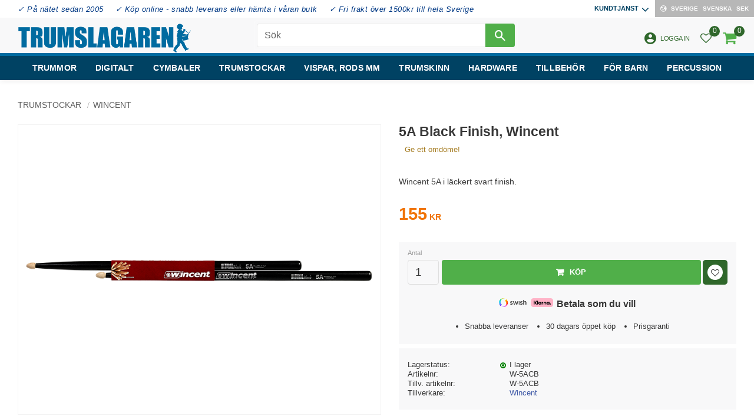

--- FILE ---
content_type: text/html; charset=UTF-8
request_url: https://www.trumslagaren.se/product/5a-cb-black-finish-wincent
body_size: 22963
content:
<!DOCTYPE html>
<html
     id="product-page"    class="no-js customer-accounts-enabled has-favorite-cart pricelist-1 incl-vat product-page product-3434 product-page-with-photoswipe category-154 root-category-4 theme-color-scheme-0 theme-background-pattern-0"
    lang="sv"
    dir="ltr"
    data-country="SE"
    data-currency="SEK"
>

    <head>
        <meta charset="UTF-8" />
        <title>Wincent  5A CB, Black finish</title>
                    <meta name="description" content="Wincent 5A i läckert svart finish." />
                <meta name="viewport" content="width=device-width, initial-scale=1" />
        
                            <link rel="shortcut icon" href="https://cdn.starwebserver.se/shops/trumslagaren/files/favicon_duphff5t1.ico?_=1767904965" />
        
                                    <link rel="canonical" href="https://www.trumslagaren.se/product/5a-cb-black-finish-wincent" />
        
                                                    <link rel="alternate" hreflang="sv" href="https://www.trumslagaren.se/product/5a-cb-black-finish-wincent" />
                            <link rel="alternate" hreflang="en" href="https://www.trumslagaren.se/en/product/5a-black-finish-wincent" />
                    
        
                    <script type="application/ld+json">
                [{"@id":"https:\/\/www.trumslagaren.se\/product\/5a-cb-black-finish-wincent","@context":"http:\/\/schema.org\/","name":"5A Black Finish, Wincent","description":"Wincent 5A i l\u00e4ckert svart finish.","image":["https:\/\/cdn.starwebserver.se\/shops\/trumslagaren\/files\/w-5acb-side.png","https:\/\/cdn.starwebserver.se\/shops\/trumslagaren\/files\/w-5acb-head.png","https:\/\/cdn.starwebserver.se\/shops\/trumslagaren\/files\/w-5acb-image.png"],"@type":"Product","sku":"W-5ACB","offers":{"@type":"Offer","price":"155","priceCurrency":"SEK","availability":"http:\/\/schema.org\/InStock","url":"https:\/\/www.trumslagaren.se\/product\/5a-cb-black-finish-wincent","itemCondition":"http:\/\/schema.org\/NewCondition"},"gtin":"7350059690565","mpn":"W-5ACB","brand":{"@type":"Brand","name":"Wincent"}}]            </script>
                    <script type="application/ld+json">
                [{"@context":"https:\/\/schema.org","@type":"BreadcrumbList","itemListElement":[{"@type":"ListItem","position":1,"name":"Trumstockar","item":"https:\/\/www.trumslagaren.se\/category\/trumstockar"},{"@type":"ListItem","position":2,"name":"Wincent","item":"https:\/\/www.trumslagaren.se\/category\/wincent"}]},{"@context":"https:\/\/schema.org","@type":"BreadcrumbList","itemListElement":[{"@type":"ListItem","position":1,"name":"Trumstockar","item":"https:\/\/www.trumslagaren.se\/category\/trumstockar"}]}]            </script>
        
                        
                <link rel="stylesheet" href="https://cdn.starwebserver.se/61990/css/shop/shop.combined.min.css" />
                                            <link rel="stylesheet" href="https://cdn.starwebserver.se/61990/css/shop/related-products-popup.min.css" />
                                            <link href="https://fonts.googleapis.com/icon?family=Material+Icons" rel="stylesheet">
<meta name="viewport" content="width=device-width, initial-scale=1.0, maximum-scale=1.0, user-scalable=no" />
 
<!--Addwish-->
<script type="text/javascript"> (function() { var aws = document.createElement('script'); aws.type = 'text/javascript'; if (typeof(aws.async) != "undefined") { aws.async = true; } aws.src = (window.location.protocol == 'https:' ? 'https://d1pna5l3xsntoj.cloudfront.net' : 'http://cdn.addwish.com') + '/scripts/company/awAddGift.js#D489B45F20854AD67D24A04C5E18BEB8'; var s = document.getElementsByTagName('script')[0]; s.parentNode.insertBefore(aws, s); })(); </script>
<!--END Addwish—>

<!--Start of Tawk.to Script-->
<script type="text/javascript">
var Tawk_API=Tawk_API||{}, Tawk_LoadStart=new Date();
(function(){
var s1=document.createElement("script"),s0=document.getElementsByTagName("script")[0];
s1.async=true;
s1.src='https://embed.tawk.to/61dedb1af7cf527e84d1c69c/1fp78fosn';
s1.charset='UTF-8';
s1.setAttribute('crossorigin','*');
s0.parentNode.insertBefore(s1,s0);
})();
</script>
<!--End of Tawk.to Script—>


<!-- Google tag (gtag.js) -->
<script async src="https://www.googletagmanager.com/gtag/js?id=G-MNQS6HWQKL"></script>
<script>
  window.dataLayer = window.dataLayer || [];
  function gtag(){dataLayer.push(arguments);}
  gtag('js', new Date());

  gtag('config', 'G-MNQS6HWQKL');
</script>
        
                            <link rel="stylesheet" href="https://cdn.starwebserver.se/61990/themes/william/css/theme-plugins.combined.min.css" />
                    <link rel="stylesheet" href="https://cdn.starwebserver.se/61990/themes/william/css/theme.min.css" />
        
                    <link rel="stylesheet" href="https://cdn.starwebserver.se/shops/trumslagaren/themes/william/css/shop-custom.min.css?_=1768068455" />
        
                <link href="https://fonts.googleapis.com/icon?family=Material+Icons" rel="stylesheet">

                <script>
            var docElement = document.documentElement;
            docElement.className = docElement.className.replace('no-js', 'js');
            eval(decodeURIComponent(Array.prototype.map.call(atob('[base64]'), function(c) {
                    return '%' + ('00' + c.charCodeAt(0).toString(16)).slice(-2)
                }).join('')));        </script>

                                            <meta property="og:site_name" content="Trumslagaren" />
                                                <meta property="og:type" content="product" />
                                                <meta property="og:locale" content="sv_SE" />
                                                <meta property="og:title" content="Wincent  5A CB, Black finish" />
                                                <meta property="og:url" content="https://www.trumslagaren.se/product/5a-cb-black-finish-wincent" />
                                                <meta property="og:description" content="Wincent 5A i läckert svart finish." />
                                                <meta property="og:image" content="https://cdn.starwebserver.se/shops/trumslagaren/files/cache/w-5acb-side_grande.png?_=1464935492" />
                            <meta name="sws:no-image-url" content="https://cdn.starwebserver.se/img/no-image.png" />

                    <script>
                !function(f,b,e,v,n,t,s)
                {if(f.fbq)return;n=f.fbq=function(){n.callMethod?
                n.callMethod.apply(n,arguments):n.queue.push(arguments)};
                if(!f._fbq)f._fbq=n;n.push=n;n.loaded=!0;n.version='2.0';
                n.queue=[];t=b.createElement(e);t.async=!0;
                t.src=v;s=b.getElementsByTagName(e)[0];
                s.parentNode.insertBefore(t,s)}(window, document,'script',
                'https://connect.facebook.net/en_US/fbevents.js');
                fbq('init', '779487668864292');
                fbq('track', 'PageView', null, {eventID: '696faf240fd4b5.23633614'});
            </script>
            <noscript><img height="1" width="1" style="display:none"
                src="https://www.facebook.com/tr?id=779487668864292&ev=PageView&noscript=1"
            /></noscript>
        
        
        
        <script>
            var ecommerceContainerIdToProducts = {};

                      
                            
                                    window.dataLayer = window.dataLayer || [];
                    dataLayer.push({ecommerce: null});
                    dataLayer.push(
                        {event: 'view_item', ecommerce: {"currency":"SEK","value":155,"items":[{"item_id":"W-5ACB","item_name":"5A Black Finish, Wincent","currency":"SEK","price":155,"quantity":1,"item_category":"Wincent","item_category2":"Trumstockar"}]}}
                    );
                                            
                                    window.dataLayer = window.dataLayer || [];
                    dataLayer.push({ecommerce: null});
                    dataLayer.push(
                        {event: 'view_item_list', ecommerce: {"item_list_id":"PDPRelatedProducts","item_list_name":"PDP Related products","items":[]}}
                    );
                            
            // use Object.assign to cast empty array to object
            ecommerceContainerIdToProducts = Object.assign({}, {"pdp":{"W-5ACB":{"item_id":"W-5ACB","item_name":"5A Black Finish, Wincent","currency":"SEK","price":155,"quantity":1,"item_category":"Wincent","item_category2":"Trumstockar"}},"PDPRelatedProducts":[]});
                </script>

                                    <script>
                    window.dataLayer = window.dataLayer || [];
                    dataLayer.push(
                        {"productId":"W-5ACB","currency":"SEK","productPrice":"155"}                    );
                </script>
                        <script>(function(w,d,s,l,i){w[l]=w[l]||[];w[l].push({'gtm.start':
                        new Date().getTime(),event:'gtm.js'});var f=d.getElementsByTagName(s)[0],
                    j=d.createElement(s),dl=l!='dataLayer'?'&l='+l:'';j.async=true;j.src=
                    'https://www.googletagmanager.com/gtm.js?id='+i+dl;f.parentNode.insertBefore(j,f);
                })(window,document,'script','dataLayer','GTM-KX34WN');
            </script>
        
            </head>
    <body>
    
                <noscript><iframe src="https://www.googletagmanager.com/ns.html?id=GTM-KX34WN"
                              height="0" width="0" style="display:none;visibility:hidden"></iframe>
            </noscript>
        
        
                                <div id="page-container">

    <header id="site-header" class="site-header">
        <div class="wrapper site-header-wrapper">
            <div class="content site-header-content">

                <div class="header-items">
                    <div class="header-item header-item-1 region header-region header-region-1 has-ace-text-block has-menu-block has-locale-block" data-region="headerTop" ><div class="block ace-text-block block-301 usp-wrapper">
    <ul>
    <li><a>✓ På nätet sedan 2005</a></li>
    <li><a>✓ Köp online - snabb leverans eller hämta i våran butk</a></li>
    <li><a>✓ Fri frakt över 1500kr till hela Sverige</a></li>
</ul>
</div>

<nav class="block menu-block block-293 menu-block-with-flyout-menu custom custom-menu-block" aria-label="Meny">

    
    <ul class="menu menu-level-1" role="menubar">
                                <li class="menu-item menu-item-173 menu-level-1-item has-children menu-item-has-children"
                            data-id="173"
                            data-level="1"
                            role="none"
                        >
                            <a href="/customer-service"  title="Kundtjänst"
                                class="menu-title menu-title-173 menu-level-1-title has-children menu-title-has-children"
                                data-level="1"
                                role="menuitem"
                                aria-haspopup="true" aria-expanded="false"
                            >Kundtjänst</a>
            
                                <span class="toggle-static-child-menu toggle-child-menu" role="button" tabindex="0" aria-label="Visa underkategorier" aria-expanded="false" aria-controls="submenu-173"></span>
            
                                <ul class="menu menu-level-2" data-level="2" role="menu" aria-label="Underkategorier">
                                                <li class="menu-item menu-item-311 menu-level-2-item "
                                                    data-id="311"
                                                    data-level="2"
                                                    role="none"
                                                >
                                                    <a href="/customer-service"  title="Kontakta oss"
                                                        class="menu-title menu-title-311 menu-level-2-title "
                                                        data-level="2"
                                                        role="menuitem"
                                                        
                                                    >Kontakta oss</a>
                                    
                                    
                                                </li>
                                                <li class="menu-item menu-item-180 menu-level-2-item "
                                                    data-id="180"
                                                    data-level="2"
                                                    role="none"
                                                >
                                                    <a href="/page/vanliga-fragor"  title="Vanliga frågor"
                                                        class="menu-title menu-title-180 menu-level-2-title "
                                                        data-level="2"
                                                        role="menuitem"
                                                        
                                                    >Vanliga frågor</a>
                                    
                                    
                                                </li>
                                                <li class="menu-item menu-item-174 menu-level-2-item "
                                                    data-id="174"
                                                    data-level="2"
                                                    role="none"
                                                >
                                                    <a href="/page/hur-handlar"  title="Hur handlar jag?"
                                                        class="menu-title menu-title-174 menu-level-2-title "
                                                        data-level="2"
                                                        role="menuitem"
                                                        
                                                    >Hur handlar jag?</a>
                                    
                                    
                                                </li>
                                                <li class="menu-item menu-item-312 menu-level-2-item "
                                                    data-id="312"
                                                    data-level="2"
                                                    role="none"
                                                >
                                                    <a href="/page/reklamation-retur"  title="Reklamation och retur"
                                                        class="menu-title menu-title-312 menu-level-2-title "
                                                        data-level="2"
                                                        role="menuitem"
                                                        
                                                    >Reklamation och retur</a>
                                    
                                    
                                                </li>
                                                <li class="menu-item menu-item-175 menu-level-2-item "
                                                    data-id="175"
                                                    data-level="2"
                                                    role="none"
                                                >
                                                    <a href="/page/kopvillkor"  title="Köpvillkor"
                                                        class="menu-title menu-title-175 menu-level-2-title "
                                                        data-level="2"
                                                        role="menuitem"
                                                        
                                                    >Köpvillkor</a>
                                    
                                    
                                                </li>
                                                <li class="menu-item menu-item-176 menu-level-2-item "
                                                    data-id="176"
                                                    data-level="2"
                                                    role="none"
                                                >
                                                    <a href="/page/policy-och-cookies"  title="Policy och cookies"
                                                        class="menu-title menu-title-176 menu-level-2-title "
                                                        data-level="2"
                                                        role="menuitem"
                                                        
                                                    >Policy och cookies</a>
                                    
                                    
                                                </li>
                                                <li class="menu-item menu-item-421 menu-level-2-item "
                                                    data-id="421"
                                                    data-level="2"
                                                    role="none"
                                                >
                                                    <a href="/page/prisgaranti"  title="Prisgaranti"
                                                        class="menu-title menu-title-421 menu-level-2-title "
                                                        data-level="2"
                                                        role="menuitem"
                                                        
                                                    >Prisgaranti</a>
                                    
                                    
                                                </li>
                                                <li class="menu-item menu-item-453 menu-level-2-item "
                                                    data-id="453"
                                                    data-level="2"
                                                    role="none"
                                                >
                                                    <a href="/page/handla-trummor-miljosmart"  title="Handla trummor miljösmart"
                                                        class="menu-title menu-title-453 menu-level-2-title "
                                                        data-level="2"
                                                        role="menuitem"
                                                        
                                                    >Handla trummor miljösmart</a>
                                    
                                    
                                                </li>
                                                <li class="menu-item menu-item-181 menu-level-2-item "
                                                    data-id="181"
                                                    data-level="2"
                                                    role="none"
                                                >
                                                    <a href="/page/produktguide"  title="Produktguide"
                                                        class="menu-title menu-title-181 menu-level-2-title "
                                                        data-level="2"
                                                        role="menuitem"
                                                        
                                                    >Produktguide</a>
                                    
                                    
                                                </li>
                                                <li class="menu-item menu-item-426 menu-level-2-item "
                                                    data-id="426"
                                                    data-level="2"
                                                    role="none"
                                                >
                                                    <a href="/page/handla-som-skolor-kommun-eller-samfund"  title="Handla som skola, kommun eller samfund"
                                                        class="menu-title menu-title-426 menu-level-2-title "
                                                        data-level="2"
                                                        role="menuitem"
                                                        
                                                    >Handla som skola, kommun eller samfund</a>
                                    
                                    
                                                </li>
                                </ul>
            
                        </li>
            </ul>
</nav>

        <script type="text/x-mustache" id="nodesPartialTmpl">
    {{#nodes}}
        {{^hidden}}
            <li class="menu-item menu-item-{{nodeId}} menu-level-{{nodeLevel}}-item {{cssClasses}}{{#dynamicNode}} dynamic-menu-item{{/dynamicNode}}{{#hasChildren}} menu-item-has-children{{/hasChildren}}"
                data-id="{{nodeId}}"
                data-level="{{nodeLevel}}"
                role="none"
            >
                <a href="{{permalink}}" {{#newWindow}}target="_blank" rel="noopener"{{/newWindow}} title="{{value}}"
                    class="menu-title menu-title-{{nodeId}} menu-level-{{nodeLevel}}-title {{cssClasses}}{{#dynamicNode}} dynamic-menu-title{{/dynamicNode}}{{#hasChildren}} menu-title-has-children{{/hasChildren}}"
                    data-level="{{nodeLevel}}"
                    role="menuitem"
                    {{#hasChildren}}aria-haspopup="true" aria-expanded="false"{{/hasChildren}}
                >{{value}}</a>

                {{#hasChildren}}
                    <span class="{{#dynamicNode}}toggle-dynamic-child-menu{{/dynamicNode}}{{^dynamicNode}}toggle-static-child-menu{{/dynamicNode}} toggle-child-menu" role="button" tabindex="0" aria-label="Visa underkategorier" aria-expanded="false" aria-controls="submenu-{{nodeId}}"></span>

                    <ul class="menu menu-level-{{childNodeLevel}}" data-level="{{childNodeLevel}}" role="menu" aria-label="Underkategorier">
                        {{>nodesPartial}}
                    </ul>
                {{/hasChildren}}

            </li>
        {{/hidden}}
    {{/nodes}}
</script>
    <script type="text/x-mustache" id="menuTreeTmpl">
            {{>nodesPartial}}
        </script>
<button class="select-locale-button block locale-block block-292"
        id="locale-selector"
        data-language-mapper="active"
        aria-haspopup="dialog"
        aria-controls="locale-modal"
>
    <span class="select-locale-button-content">
        <span class="icon"></span>
        <span class="country">Sverige</span>
        <span class="language" data-lang-code="sv">Svenska</span>
        <span class="currency">SEK</span>
    </span>
</button>


        <script type="text/x-mustache" id="localeModalTmpl">
    <form action="/index/set-selection" class="select-locale-modal block locale-block block-292"
        role="dialog"
        aria-modal="true"
        aria-labelledby="locale-modal-title"
        id="locale-modal">
        <h3 id="locale-modal-title">Ändra inställningar</h3>
        <div class="fieldset">
                            <div class="field-wrap select-type country">
                    <label for="country-field" class="caption"><span>Land</span></label>
                    <div class="control">
                        <select id="country-field" name="country" class="country" data-selected="SE">
                                                            <option value="BE">Belgien</option>
                                                            <option value="DK">Danmark</option>
                                                            <option value="EE">Estland</option>
                                                            <option value="FI">Finland</option>
                                                            <option value="FR">Frankrike</option>
                                                            <option value="GR">Grekland</option>
                                                            <option value="IE">Irland</option>
                                                            <option value="IT">Italien</option>
                                                            <option value="HR">Kroatien</option>
                                                            <option value="LV">Lettland</option>
                                                            <option value="LT">Litauen</option>
                                                            <option value="LU">Luxemburg</option>
                                                            <option value="NL">Nederländerna</option>
                                                            <option value="NO">Norge</option>
                                                            <option value="PL">Polen</option>
                                                            <option value="PT">Portugal</option>
                                                            <option value="CH">Schweiz</option>
                                                            <option value="SK">Slovakien</option>
                                                            <option value="SI">Slovenien</option>
                                                            <option value="ES">Spanien</option>
                                                            <option value="GB">Storbritannien</option>
                                                            <option value="SE" data-country-selector="SE">Sverige</option>
                                                            <option value="CZ">Tjeckien</option>
                                                            <option value="DE">Tyskland</option>
                                                            <option value="US">USA</option>
                                                            <option value="HU">Ungern</option>
                                                            <option value="AX">Åland</option>
                                                            <option value="AT">Österrike</option>
                                                    </select>
                    </div>
                </div>
                        <div class="field-wrap select-type language">
                <label for="language-field" class="caption"><span>Språk</span></label>
                <div class="control">
                    <select id="language-field" name="lang" class="language" data-selected="sv">
                                                    <option value="sv">Svenska</option>
                                                    <option value="en">English</option>
                                            </select>
                </div>
            </div>
            <div class="field-wrap select-type currency"><label for="currency-field" class="caption"><span>Valuta</span></label>
                <div class="control">
                                                                        <select id="currency-field" name="currency" class="currency currency-field hide" data-selected="SEK" disabled>
                                                                    <option value="SEK">SEK</option>
                                                                    <option value="NOK">NOK</option>
                                                                    <option value="EUR">EUR</option>
                                                                    <option value="DKK">DKK</option>
                                                            </select>
                                                                                                            <select id="currency-field-SE" name="currency" class="currency currency-field"data-selected="SEK">
                                                                            <option value="SEK">SEK</option>
                                                                            <option value="NOK">NOK</option>
                                                                            <option value="EUR">EUR</option>
                                                                            <option value="DKK">DKK</option>
                                                                    </select>
                                                                                        </div>
            </div>
            <div class="select-locale-modal-footer">
                <input type="hidden" name="redirectUrl" value="/product/5a-cb-black-finish-wincent"/>
                <button type="button" title="Stäng" class="select-locale-modal-close-button">Stäng</button>
                <button type="submit" title="Spara" class="select-locale-modal-update-button">Spara</button>
            </div>
        </div>
    </form>
</script>
</div>
                    <div class="header-item header-item-2">
                        <a href="https://www.trumslagaren.se" id="home"><img id="shop-logo" src="https://cdn.starwebserver.se/shops/trumslagaren/files/trumslagaren_logo_560px.png?_=1746950853" alt="Trumslagaren" width="560" height="95" /></a>
                        <div class="region header-region header-region-2 has-search-block has-ace-text-block has-cart-block" data-region="headerMiddle" ><div class="block search-block block-302 search-block-with-fullwidth">
    <h3>Sök</h3>
    <div class="content">
        <form action="/search" method="get">
            <div class="field-wrap search-type required">
                <label for="search-field-block-302" class="caption"><span>Sök produkter & kategorier</span></label>
                <div class="control">
                    <input type="search" name="q" id="search-field-block-302" class="autocomplete" value="" placeholder="Sök" data-text-header="Produkter" data-text-link="Visa alla" aria-label="Sök produkter &amp; kategorier" />
                </div>
            </div>
            <button type="submit" aria-label="Sök"><span aria-hidden="true">Sök</span></button>
        </form>
    </div>
</div><div class="block search-block block-295 visible-desktop">
    <h3>Sök</h3>
    <div class="content">
        <form action="/search" method="get">
            <div class="field-wrap search-type required">
                <label for="search-field-block-295" class="caption"><span>Sök produkter & kategorier</span></label>
                <div class="control">
                    <input type="search" name="q" id="search-field-block-295" class="autocomplete" value="" placeholder="Sök" data-text-header="Produkter" data-text-link="Visa alla" aria-label="Sök produkter &amp; kategorier" />
                </div>
            </div>
            <button type="submit" aria-label="Sök"><span aria-hidden="true">Sök</span></button>
        </form>
    </div>
</div><div class="block ace-text-block block-303 user-wrapper">
    <a href="/customer" class="user-menu"><i class="material-icons">account_circle</i><span>Logga in</span></a>
</div>
    <div class="block favorite-cart-block block-296">
        <div class="favorite block open-off-canvas-favorites" role="button" tabindex="0" aria-label="Favoriter">
            <div class="favorite-wrap">
                <span class="favorite-title visually-hidden">Favoriter</span>
                <span class="favorite-item-count quantity">
                    <span class="favorite-items-count-label visually-hidden">Antal favoriter: </span>
                    <span class="number"></span>
                </span>
            </div>
        </div>
                <div class="favorite-cart block open-off-canvas-products">
            <div class="cart-wrap">
                <div class="header favorite-cart-header" href="/checkout" role="button" tabindex="0" aria-label="Kundvagn">
                    <span class="favorite-cart-title visually-hidden">Kundvagn</span>
                    <span class="product-item-count quantity">
                        <span class="cart-items-count-label visually-hidden">Antal produkter: </span>
                        <span class="number"></span>
                    </span>
                    <span class="favorite-cart-icon" aria-hidden="true"></span>
                </div>
            </div>
            <span class="cart-item-total-price quantity hide">
                <span class="number"></span>
            </span>
        </div>
            </div> <!-- /.favorite-cart-block -->
</div>
                    </div>
                    <div class="header-item header-item-3 region header-region header-region-3 has-menu-block" data-region="header" >
<nav class="block menu-block block-304 menu-block-with-mega-dropdown-menu custom custom-menu-block" aria-label="Meny">

    
    <ul class="menu menu-level-1" role="menubar">
                                <li class="menu-item menu-item-385 menu-level-1-item has-children dynamic-menu-item menu-item-has-children"
                            data-id="385"
                            data-level="1"
                            role="none"
                        >
                            <a href="/category/trummor"  title="Trummor"
                                class="menu-title menu-title-385 menu-level-1-title has-children dynamic-menu-title menu-title-has-children"
                                data-level="1"
                                role="menuitem"
                                aria-haspopup="true" aria-expanded="false"
                            >Trummor</a>
            
                                <span class="toggle-dynamic-child-menu toggle-child-menu" role="button" tabindex="0" aria-label="Visa underkategorier" aria-expanded="false" aria-controls="submenu-385"></span>
            
                                <ul class="menu menu-level-2" data-level="2" role="menu" aria-label="Underkategorier">
                                </ul>
            
                        </li>
                        <li class="menu-item menu-item-198 menu-level-1-item has-children menu-item-has-children"
                            data-id="198"
                            data-level="1"
                            role="none"
                        >
                            <a href="/category/digitalt"  title="Digitalt"
                                class="menu-title menu-title-198 menu-level-1-title has-children menu-title-has-children"
                                data-level="1"
                                role="menuitem"
                                aria-haspopup="true" aria-expanded="false"
                            >Digitalt</a>
            
                                <span class="toggle-static-child-menu toggle-child-menu" role="button" tabindex="0" aria-label="Visa underkategorier" aria-expanded="false" aria-controls="submenu-198"></span>
            
                                <ul class="menu menu-level-2" data-level="2" role="menu" aria-label="Underkategorier">
                                                <li class="menu-item menu-item-272 menu-level-2-item "
                                                    data-id="272"
                                                    data-level="2"
                                                    role="none"
                                                >
                                                    <a href="/category/trumset-2"  title="Trumset"
                                                        class="menu-title menu-title-272 menu-level-2-title "
                                                        data-level="2"
                                                        role="menuitem"
                                                        
                                                    >Trumset</a>
                                    
                                    
                                                </li>
                                                <li class="menu-item menu-item-261 menu-level-2-item "
                                                    data-id="261"
                                                    data-level="2"
                                                    role="none"
                                                >
                                                    <a href="/category/multipads"  title="Multipads"
                                                        class="menu-title menu-title-261 menu-level-2-title "
                                                        data-level="2"
                                                        role="menuitem"
                                                        
                                                    >Multipads</a>
                                    
                                    
                                                </li>
                                                <li class="menu-item menu-item-262 menu-level-2-item "
                                                    data-id="262"
                                                    data-level="2"
                                                    role="none"
                                                >
                                                    <a href="/category/monitorer"  title="Monitorer"
                                                        class="menu-title menu-title-262 menu-level-2-title "
                                                        data-level="2"
                                                        role="menuitem"
                                                        
                                                    >Monitorer</a>
                                    
                                    
                                                </li>
                                                <li class="menu-item menu-item-263 menu-level-2-item "
                                                    data-id="263"
                                                    data-level="2"
                                                    role="none"
                                                >
                                                    <a href="/category/stativ-och-klampar"  title="Stativ och klampar"
                                                        class="menu-title menu-title-263 menu-level-2-title "
                                                        data-level="2"
                                                        role="menuitem"
                                                        
                                                    >Stativ och klampar</a>
                                    
                                    
                                                </li>
                                                <li class="menu-item menu-item-264 menu-level-2-item "
                                                    data-id="264"
                                                    data-level="2"
                                                    role="none"
                                                >
                                                    <a href="/category/triggers"  title="Triggers"
                                                        class="menu-title menu-title-264 menu-level-2-title "
                                                        data-level="2"
                                                        role="menuitem"
                                                        
                                                    >Triggers</a>
                                    
                                    
                                                </li>
                                                <li class="menu-item menu-item-265 menu-level-2-item "
                                                    data-id="265"
                                                    data-level="2"
                                                    role="none"
                                                >
                                                    <a href="/category/trumpads"  title="Trumpads"
                                                        class="menu-title menu-title-265 menu-level-2-title "
                                                        data-level="2"
                                                        role="menuitem"
                                                        
                                                    >Trumpads</a>
                                    
                                    
                                                </li>
                                                <li class="menu-item menu-item-267 menu-level-2-item "
                                                    data-id="267"
                                                    data-level="2"
                                                    role="none"
                                                >
                                                    <a href="/category/kick-och-hatpads"  title="Kick och hatpads"
                                                        class="menu-title menu-title-267 menu-level-2-title "
                                                        data-level="2"
                                                        role="menuitem"
                                                        
                                                    >Kick och hatpads</a>
                                    
                                    
                                                </li>
                                                <li class="menu-item menu-item-266 menu-level-2-item "
                                                    data-id="266"
                                                    data-level="2"
                                                    role="none"
                                                >
                                                    <a href="/category/cymbalpads"  title="Cymbalpads"
                                                        class="menu-title menu-title-266 menu-level-2-title "
                                                        data-level="2"
                                                        role="menuitem"
                                                        
                                                    >Cymbalpads</a>
                                    
                                    
                                                </li>
                                                <li class="menu-item menu-item-269 menu-level-2-item "
                                                    data-id="269"
                                                    data-level="2"
                                                    role="none"
                                                >
                                                    <a href="/category/specialpads"  title="Specialpads"
                                                        class="menu-title menu-title-269 menu-level-2-title "
                                                        data-level="2"
                                                        role="menuitem"
                                                        
                                                    >Specialpads</a>
                                    
                                    
                                                </li>
                                                <li class="menu-item menu-item-270 menu-level-2-item "
                                                    data-id="270"
                                                    data-level="2"
                                                    role="none"
                                                >
                                                    <a href="/category/trummoduler"  title="Trummoduler"
                                                        class="menu-title menu-title-270 menu-level-2-title "
                                                        data-level="2"
                                                        role="menuitem"
                                                        
                                                    >Trummoduler</a>
                                    
                                    
                                                </li>
                                                <li class="menu-item menu-item-403 menu-level-2-item "
                                                    data-id="403"
                                                    data-level="2"
                                                    role="none"
                                                >
                                                    <a href="/category/programvaror"  title="Programvaror"
                                                        class="menu-title menu-title-403 menu-level-2-title "
                                                        data-level="2"
                                                        role="menuitem"
                                                        
                                                    >Programvaror</a>
                                    
                                    
                                                </li>
                                                <li class="menu-item menu-item-271 menu-level-2-item "
                                                    data-id="271"
                                                    data-level="2"
                                                    role="none"
                                                >
                                                    <a href="/category/tillbehor-3"  title="Tillbehör"
                                                        class="menu-title menu-title-271 menu-level-2-title "
                                                        data-level="2"
                                                        role="menuitem"
                                                        
                                                    >Tillbehör</a>
                                    
                                    
                                                </li>
                                </ul>
            
                        </li>
                        <li class="menu-item menu-item-384 menu-level-1-item has-children dynamic-menu-item menu-item-has-children"
                            data-id="384"
                            data-level="1"
                            role="none"
                        >
                            <a href="/category/cymbaler"  title="Cymbaler"
                                class="menu-title menu-title-384 menu-level-1-title has-children dynamic-menu-title menu-title-has-children"
                                data-level="1"
                                role="menuitem"
                                aria-haspopup="true" aria-expanded="false"
                            >Cymbaler</a>
            
                                <span class="toggle-dynamic-child-menu toggle-child-menu" role="button" tabindex="0" aria-label="Visa underkategorier" aria-expanded="false" aria-controls="submenu-384"></span>
            
                                <ul class="menu menu-level-2" data-level="2" role="menu" aria-label="Underkategorier">
                                </ul>
            
                        </li>
                        <li class="menu-item menu-item-422 menu-level-1-item has-children dynamic-menu-item menu-item-has-children"
                            data-id="422"
                            data-level="1"
                            role="none"
                        >
                            <a href="/category/trumstockar"  title="Trumstockar"
                                class="menu-title menu-title-422 menu-level-1-title has-children dynamic-menu-title menu-title-has-children"
                                data-level="1"
                                role="menuitem"
                                aria-haspopup="true" aria-expanded="false"
                            >Trumstockar</a>
            
                                <span class="toggle-dynamic-child-menu toggle-child-menu" role="button" tabindex="0" aria-label="Visa underkategorier" aria-expanded="false" aria-controls="submenu-422"></span>
            
                                <ul class="menu menu-level-2" data-level="2" role="menu" aria-label="Underkategorier">
                                </ul>
            
                        </li>
                        <li class="menu-item menu-item-423 menu-level-1-item has-children dynamic-menu-item menu-item-has-children"
                            data-id="423"
                            data-level="1"
                            role="none"
                        >
                            <a href="/category/trumstockar-mm"  title="Vispar, rods mm"
                                class="menu-title menu-title-423 menu-level-1-title has-children dynamic-menu-title menu-title-has-children"
                                data-level="1"
                                role="menuitem"
                                aria-haspopup="true" aria-expanded="false"
                            >Vispar, rods mm</a>
            
                                <span class="toggle-dynamic-child-menu toggle-child-menu" role="button" tabindex="0" aria-label="Visa underkategorier" aria-expanded="false" aria-controls="submenu-423"></span>
            
                                <ul class="menu menu-level-2" data-level="2" role="menu" aria-label="Underkategorier">
                                </ul>
            
                        </li>
                        <li class="menu-item menu-item-382 menu-level-1-item has-children dynamic-menu-item menu-item-has-children"
                            data-id="382"
                            data-level="1"
                            role="none"
                        >
                            <a href="/category/trumskinn"  title="Trumskinn"
                                class="menu-title menu-title-382 menu-level-1-title has-children dynamic-menu-title menu-title-has-children"
                                data-level="1"
                                role="menuitem"
                                aria-haspopup="true" aria-expanded="false"
                            >Trumskinn</a>
            
                                <span class="toggle-dynamic-child-menu toggle-child-menu" role="button" tabindex="0" aria-label="Visa underkategorier" aria-expanded="false" aria-controls="submenu-382"></span>
            
                                <ul class="menu menu-level-2" data-level="2" role="menu" aria-label="Underkategorier">
                                </ul>
            
                        </li>
                        <li class="menu-item menu-item-304 menu-level-1-item has-children menu-item-has-children"
                            data-id="304"
                            data-level="1"
                            role="none"
                        >
                            <a href="/category/hardware"  title="Hardware"
                                class="menu-title menu-title-304 menu-level-1-title has-children menu-title-has-children"
                                data-level="1"
                                role="menuitem"
                                aria-haspopup="true" aria-expanded="false"
                            >Hardware</a>
            
                                <span class="toggle-static-child-menu toggle-child-menu" role="button" tabindex="0" aria-label="Visa underkategorier" aria-expanded="false" aria-controls="submenu-304"></span>
            
                                <ul class="menu menu-level-2" data-level="2" role="menu" aria-label="Underkategorier">
                                                <li class="menu-item menu-item-299 menu-level-2-item "
                                                    data-id="299"
                                                    data-level="2"
                                                    role="none"
                                                >
                                                    <a href="/category/cymbalarmar-mm"  title="Cymbalarmar mm"
                                                        class="menu-title menu-title-299 menu-level-2-title "
                                                        data-level="2"
                                                        role="menuitem"
                                                        
                                                    >Cymbalarmar mm</a>
                                    
                                    
                                                </li>
                                                <li class="menu-item menu-item-300 menu-level-2-item "
                                                    data-id="300"
                                                    data-level="2"
                                                    role="none"
                                                >
                                                    <a href="/category/cymbalstativ"  title="Cymbalstativ"
                                                        class="menu-title menu-title-300 menu-level-2-title "
                                                        data-level="2"
                                                        role="menuitem"
                                                        
                                                    >Cymbalstativ</a>
                                    
                                    
                                                </li>
                                                <li class="menu-item menu-item-301 menu-level-2-item "
                                                    data-id="301"
                                                    data-level="2"
                                                    role="none"
                                                >
                                                    <a href="/category/hi-hat-stativ"  title="Hi-hat-stativ"
                                                        class="menu-title menu-title-301 menu-level-2-title "
                                                        data-level="2"
                                                        role="menuitem"
                                                        
                                                    >Hi-hat-stativ</a>
                                    
                                    
                                                </li>
                                                <li class="menu-item menu-item-302 menu-level-2-item "
                                                    data-id="302"
                                                    data-level="2"
                                                    role="none"
                                                >
                                                    <a href="/category/klampar"  title="Klampar"
                                                        class="menu-title menu-title-302 menu-level-2-title "
                                                        data-level="2"
                                                        role="menuitem"
                                                        
                                                    >Klampar</a>
                                    
                                    
                                                </li>
                                                <li class="menu-item menu-item-303 menu-level-2-item "
                                                    data-id="303"
                                                    data-level="2"
                                                    role="none"
                                                >
                                                    <a href="/category/pallar-stolar"  title="Pallar/stolar"
                                                        class="menu-title menu-title-303 menu-level-2-title "
                                                        data-level="2"
                                                        role="menuitem"
                                                        
                                                    >Pallar/stolar</a>
                                    
                                    
                                                </li>
                                                <li class="menu-item menu-item-305 menu-level-2-item "
                                                    data-id="305"
                                                    data-level="2"
                                                    role="none"
                                                >
                                                    <a href="/category/pedaler"  title="Pedaler"
                                                        class="menu-title menu-title-305 menu-level-2-title "
                                                        data-level="2"
                                                        role="menuitem"
                                                        
                                                    >Pedaler</a>
                                    
                                    
                                                </li>
                                                <li class="menu-item menu-item-306 menu-level-2-item "
                                                    data-id="306"
                                                    data-level="2"
                                                    role="none"
                                                >
                                                    <a href="/category/pukstativ"  title="Pukstativ"
                                                        class="menu-title menu-title-306 menu-level-2-title "
                                                        data-level="2"
                                                        role="menuitem"
                                                        
                                                    >Pukstativ</a>
                                    
                                    
                                                </li>
                                                <li class="menu-item menu-item-307 menu-level-2-item "
                                                    data-id="307"
                                                    data-level="2"
                                                    role="none"
                                                >
                                                    <a href="/category/rack-och-tillbehor"  title="Rack och tillbehör"
                                                        class="menu-title menu-title-307 menu-level-2-title "
                                                        data-level="2"
                                                        role="menuitem"
                                                        
                                                    >Rack och tillbehör</a>
                                    
                                    
                                                </li>
                                                <li class="menu-item menu-item-308 menu-level-2-item "
                                                    data-id="308"
                                                    data-level="2"
                                                    role="none"
                                                >
                                                    <a href="/category/stativpaket"  title="Stativpaket"
                                                        class="menu-title menu-title-308 menu-level-2-title "
                                                        data-level="2"
                                                        role="menuitem"
                                                        
                                                    >Stativpaket</a>
                                    
                                    
                                                </li>
                                                <li class="menu-item menu-item-309 menu-level-2-item "
                                                    data-id="309"
                                                    data-level="2"
                                                    role="none"
                                                >
                                                    <a href="/category/virvelstativ"  title="Virvelstativ"
                                                        class="menu-title menu-title-309 menu-level-2-title "
                                                        data-level="2"
                                                        role="menuitem"
                                                        
                                                    >Virvelstativ</a>
                                    
                                    
                                                </li>
                                                <li class="menu-item menu-item-310 menu-level-2-item "
                                                    data-id="310"
                                                    data-level="2"
                                                    role="none"
                                                >
                                                    <a href="/category/ovrig-hardware"  title="Övrig hardware"
                                                        class="menu-title menu-title-310 menu-level-2-title "
                                                        data-level="2"
                                                        role="menuitem"
                                                        
                                                    >Övrig hardware</a>
                                    
                                    
                                                </li>
                                </ul>
            
                        </li>
                        <li class="menu-item menu-item-164 menu-level-1-item has-children menu-item-has-children"
                            data-id="164"
                            data-level="1"
                            role="none"
                        >
                            <a href="/category/tillbehor"  title="Tillbehör"
                                class="menu-title menu-title-164 menu-level-1-title has-children menu-title-has-children"
                                data-level="1"
                                role="menuitem"
                                aria-haspopup="true" aria-expanded="false"
                            >Tillbehör</a>
            
                                <span class="toggle-static-child-menu toggle-child-menu" role="button" tabindex="0" aria-label="Visa underkategorier" aria-expanded="false" aria-controls="submenu-164"></span>
            
                                <ul class="menu menu-level-2" data-level="2" role="menu" aria-label="Underkategorier">
                                                <li class="menu-item menu-item-275 menu-level-2-item "
                                                    data-id="275"
                                                    data-level="2"
                                                    role="none"
                                                >
                                                    <a href="/category/bastrumklubbor"  title="Bastrumklubbor"
                                                        class="menu-title menu-title-275 menu-level-2-title "
                                                        data-level="2"
                                                        role="menuitem"
                                                        
                                                    >Bastrumklubbor</a>
                                    
                                    
                                                </li>
                                                <li class="menu-item menu-item-282 menu-level-2-item "
                                                    data-id="282"
                                                    data-level="2"
                                                    role="none"
                                                >
                                                    <a href="/category/cymbaltillbehor"  title="Cymbaltillbehör"
                                                        class="menu-title menu-title-282 menu-level-2-title "
                                                        data-level="2"
                                                        role="menuitem"
                                                        
                                                    >Cymbaltillbehör</a>
                                    
                                    
                                                </li>
                                                <li class="menu-item menu-item-313 menu-level-2-item "
                                                    data-id="313"
                                                    data-level="2"
                                                    role="none"
                                                >
                                                    <a href="/category/kablar-mm"  title="Kablar mm"
                                                        class="menu-title menu-title-313 menu-level-2-title "
                                                        data-level="2"
                                                        role="menuitem"
                                                        
                                                    >Kablar mm</a>
                                    
                                    
                                                </li>
                                                <li class="menu-item menu-item-276 menu-level-2-item "
                                                    data-id="276"
                                                    data-level="2"
                                                    role="none"
                                                >
                                                    <a href="/category/horlurar"  title="Hörlurar"
                                                        class="menu-title menu-title-276 menu-level-2-title "
                                                        data-level="2"
                                                        role="menuitem"
                                                        
                                                    >Hörlurar</a>
                                    
                                    
                                                </li>
                                                <li class="menu-item menu-item-283 menu-level-2-item "
                                                    data-id="283"
                                                    data-level="2"
                                                    role="none"
                                                >
                                                    <a href="/category/horselskydd-lurar"  title="Hörselskydd"
                                                        class="menu-title menu-title-283 menu-level-2-title "
                                                        data-level="2"
                                                        role="menuitem"
                                                        
                                                    >Hörselskydd</a>
                                    
                                    
                                                </li>
                                                <li class="menu-item menu-item-277 menu-level-2-item "
                                                    data-id="277"
                                                    data-level="2"
                                                    role="none"
                                                >
                                                    <a href="/category/metronomer"  title="Metronomer"
                                                        class="menu-title menu-title-277 menu-level-2-title "
                                                        data-level="2"
                                                        role="menuitem"
                                                        
                                                    >Metronomer</a>
                                    
                                    
                                                </li>
                                                <li class="menu-item menu-item-281 menu-level-2-item "
                                                    data-id="281"
                                                    data-level="2"
                                                    role="none"
                                                >
                                                    <a href="/category/mikrofoner-mm"  title="Mikrofoner mm."
                                                        class="menu-title menu-title-281 menu-level-2-title "
                                                        data-level="2"
                                                        role="menuitem"
                                                        
                                                    >Mikrofoner mm.</a>
                                    
                                    
                                                </li>
                                                <li class="menu-item menu-item-278 menu-level-2-item "
                                                    data-id="278"
                                                    data-level="2"
                                                    role="none"
                                                >
                                                    <a href="/category/sejarmattor"  title="Sejarmattor"
                                                        class="menu-title menu-title-278 menu-level-2-title "
                                                        data-level="2"
                                                        role="menuitem"
                                                        
                                                    >Sejarmattor</a>
                                    
                                    
                                                </li>
                                                <li class="menu-item menu-item-330 menu-level-2-item "
                                                    data-id="330"
                                                    data-level="2"
                                                    role="none"
                                                >
                                                    <a href="/category/skinntillbehor"  title="Skinntillbehör"
                                                        class="menu-title menu-title-330 menu-level-2-title "
                                                        data-level="2"
                                                        role="menuitem"
                                                        
                                                    >Skinntillbehör</a>
                                    
                                    
                                                </li>
                                                <li class="menu-item menu-item-285 menu-level-2-item "
                                                    data-id="285"
                                                    data-level="2"
                                                    role="none"
                                                >
                                                    <a href="/category/servicedelar"  title="Servicedelar"
                                                        class="menu-title menu-title-285 menu-level-2-title "
                                                        data-level="2"
                                                        role="menuitem"
                                                        
                                                    >Servicedelar</a>
                                    
                                    
                                                </li>
                                                <li class="menu-item menu-item-279 menu-level-2-item "
                                                    data-id="279"
                                                    data-level="2"
                                                    role="none"
                                                >
                                                    <a href="/category/trummattor"  title="Trummattor"
                                                        class="menu-title menu-title-279 menu-level-2-title "
                                                        data-level="2"
                                                        role="menuitem"
                                                        
                                                    >Trummattor</a>
                                    
                                    
                                                </li>
                                                <li class="menu-item menu-item-284 menu-level-2-item "
                                                    data-id="284"
                                                    data-level="2"
                                                    role="none"
                                                >
                                                    <a href="/category/vaskor-lador"  title="Väskor/lådor"
                                                        class="menu-title menu-title-284 menu-level-2-title "
                                                        data-level="2"
                                                        role="menuitem"
                                                        
                                                    >Väskor/lådor</a>
                                    
                                    
                                                </li>
                                                <li class="menu-item menu-item-280 menu-level-2-item "
                                                    data-id="280"
                                                    data-level="2"
                                                    role="none"
                                                >
                                                    <a href="/category/ovningsplattor"  title="Övningsplattor"
                                                        class="menu-title menu-title-280 menu-level-2-title "
                                                        data-level="2"
                                                        role="menuitem"
                                                        
                                                    >Övningsplattor</a>
                                    
                                    
                                                </li>
                                                <li class="menu-item menu-item-286 menu-level-2-item "
                                                    data-id="286"
                                                    data-level="2"
                                                    role="none"
                                                >
                                                    <a href="/category/ovriga-tillbehor"  title="Övriga tillbehör"
                                                        class="menu-title menu-title-286 menu-level-2-title "
                                                        data-level="2"
                                                        role="menuitem"
                                                        
                                                    >Övriga tillbehör</a>
                                    
                                    
                                                </li>
                                </ul>
            
                        </li>
                        <li class="menu-item menu-item-202 menu-level-1-item "
                            data-id="202"
                            data-level="1"
                            role="none"
                        >
                            <a href="/category/for-barn"  title="För barn"
                                class="menu-title menu-title-202 menu-level-1-title "
                                data-level="1"
                                role="menuitem"
                                
                            >För barn</a>
            
            
                        </li>
                        <li class="menu-item menu-item-408 menu-level-1-item has-children dynamic-menu-item menu-item-has-children"
                            data-id="408"
                            data-level="1"
                            role="none"
                        >
                            <a href="/category/percussion"  title="Percussion"
                                class="menu-title menu-title-408 menu-level-1-title has-children dynamic-menu-title menu-title-has-children"
                                data-level="1"
                                role="menuitem"
                                aria-haspopup="true" aria-expanded="false"
                            >Percussion</a>
            
                                <span class="toggle-dynamic-child-menu toggle-child-menu" role="button" tabindex="0" aria-label="Visa underkategorier" aria-expanded="false" aria-controls="submenu-408"></span>
            
                                <ul class="menu menu-level-2" data-level="2" role="menu" aria-label="Underkategorier">
                                </ul>
            
                        </li>
            </ul>
</nav>

</div>
                </div>

            </div><!-- .content -->
        </div><!-- .wrapper -->
    </header><!-- #site-header -->

    <div id="content" class="site-content">

        <main id="main-content" aria-label="Huvudinnehåll" >

            <article class="region has-product-block has-related-products-legacy-block has-ace-text-block has-text-block" data-region="0" >
    
    <div aria-live="polite" aria-atomic="true" class="visually-hidden favorite-status-announcer"></div>
    <div id="product-page-main-container" class="block product-block block-14">

        <script type="text/x-mustache" id="categoryBreadcrumbPartialTmpl">
            {{#nodes}}
                {{#isOpen}}
                    {{#openPage}}
                        <a href="{{shopUrl}}" class="breadcrumb"><span>{{name}}</span></a>
                    {{/openPage}}
                    {{^openPage}}
                        <span  class="breadcrumb">{{name}}</span>
                    {{/openPage}}
                    {{>categoryBreadcrumbPartial}}
                {{/isOpen}}
                {{^isOpen}}
                    {{#selected}}
                        {{#openPage}}
                            <a href="{{shopUrl}}" class="breadcrumb current-breadcrumb"><span>{{name}}</span></a>
                        {{/openPage}}
                        {{^openPage}}
                            <span class="breadcrumb">{{name}}</span>
                        {{/openPage}}
                    {{/selected}}
                {{/isOpen}}
            {{/nodes}}
        </script>

        <div class="breadcrumbs">
                                                    <a href="/category/trumstockar" class="breadcrumb"><span>Trumstockar</span></a>
                                                                    <a href="/category/wincent" class="breadcrumb current-breadcrumb"><span>Wincent</span></a>
                                                                                        </div>

    <script type="text/x-mustache" id="rootCategoriesBreadcrumbTmpl">
            {{#showBreadcrumbs}}
                {{#categories}}
                    {{>categoryBreadcrumbPartial}}
                {{/categories}}
            {{/showBreadcrumbs}}
        </script>

    <header class="product-header">
        <h1 class="product-name">5A Black Finish, Wincent</h1>
        <div class="short description product-short-description"><p>Wincent 5A i läckert svart finish.</p></div>
    </header>

    <div class="dynamic-product-info has-volume-pricing">
                    <div class="product-media stock-status-2"
                data-stock-status-title="I lager"
            >
                <figure>
                    <div class="figure-content">
                            <a class="featured img-wrap product-media-item" href="https://cdn.starwebserver.se/shops/trumslagaren/files/cache/w-5acb-side_grande.png?_=1464935492" target="_blank" rel="noopener">
                            
                                <img src="https://cdn.starwebserver.se/shops/trumslagaren/files/cache/w-5acb-side_medium.png?_=1464935492" width="750" height="76" id="media-0" data-large-size="https://cdn.starwebserver.se/shops/trumslagaren/files/cache/w-5acb-side_grande.png?_=1464935492" data-large-size-width="750" data-large-size-height="76" data-cloudzoom="disableZoom: true"  alt="5A Black Finish, Wincent" />
                                
                            </a>

                            <a href="https://cdn.starwebserver.se/shops/trumslagaren/files/cache/w-5acb-head_grande.png?_=1464935492" class="img-wrap product-media-item" target="_blank" rel="noopener">
                                <img src="https://cdn.starwebserver.se/shops/trumslagaren/files/cache/w-5acb-head_medium.png?_=1464935492" height="57" width="750" id="media-1" data-large-size="https://cdn.starwebserver.se/shops/trumslagaren/files/cache/w-5acb-head_grande.png?_=1464935492" data-large-size-width="750" data-large-size-height="57" alt="" />
                            </a>
                            <a href="https://cdn.starwebserver.se/shops/trumslagaren/files/cache/w-5acb-image_grande.png?_=1464935492" class="img-wrap product-media-item" target="_blank" rel="noopener">
                                <img src="https://cdn.starwebserver.se/shops/trumslagaren/files/cache/w-5acb-image_medium.png?_=1464935492" height="500" width="750" id="media-2" data-large-size="https://cdn.starwebserver.se/shops/trumslagaren/files/cache/w-5acb-image_grande.png?_=1464935492" data-large-size-width="750" data-large-size-height="500" alt="" />
                            </a>
                    </div>
                </figure>


            </div><!-- /.product-media -->


            <aside class="product-offer buyable" role="region" aria-label="Produkterbjudande">

                    <div class="product-price">
                            <span class="price"><span class="amount">155</span><span class="currency"> kr</span></span>
                            <span class="unit">/ <abbr title="Styck">st</abbr></span>
                    </div>


                
                <form class="add-to-cart-form product-list-container" novalidate data-ga-ecommerce-list-id="pdp">
                                                                                    <input type="hidden" name="sku" value="W-5ACB" />
                    
                    <div class="add-to-cart-wrap has-unit">
                                <div class="field-wrap number-type quantity-field">
                                    <label for="quantity-field" class="caption"><span>Antal</span></label>
                                    <div class="control">
                                        <input name="quantity" type="number" id="quantity-field" value="1" min="1" max="1000000" step="1" class="number" />
                                                                                                                            <label for="quantity-field" class="unit"><abbr title="Styck">st</abbr></label>
                                                                            </div>
                                </div>

                                <button type="submit" class="product-add-to-cart-action"><span>Köp</span></button>
                                                    <div class="toggle-favorite-action" data-sku="W-5ACB" data-bundle-config="" role="button" tabindex="0">
                                <span class="favorite ">
                                        <span class="favorite-title visually-hidden">Lägg till i favoriter</span>
                                </span>
                            </div>
                                            </div><!-- /.add-to-cart-wrap -->

                    <div class="product-status" hidden aria-hidden="true">
                        <p class="status-message" data-message="Nu finns produkten i &lt;a href=&quot;/checkout&quot;&gt;kundvagnen&lt;/a&gt;."></p>
                        <p class="view-cart">
                            <a class="product-status-checkout-link" href="/checkout">
                                <b>Till kassan</b>
                                <span class="cart-item-count">1</span>
                            </a>
                        </p>
                    </div>


                                                        </form>

                                <dl class="product-details">
                        <dt class="product-stock-status product-stock-status product-stock-status-2">Lagerstatus</dt>
                        <dd class="product-stock-status product-stock-status-2"><span>I lager</span></dd>
                    <dt class="product-sku">Artikelnr</dt><dd class="product-sku">W-5ACB</dd>
                        <dt class="product-mpn">Tillv. artikelnr</dt><dd class="product-mpn">W-5ACB</dd>
                                        
                                                                                                            
                                            <dt class="product-manufacturer">Tillverkare</dt>
                        <dd class="product-manufacturer">
                                                            <a href="http://www.wincent.se" rel="external" target="_blank" rel="noopener">Wincent</a>
                                                    </dd>
                    
                                    </dl><!-- /product-details -->


                

                                                    <p class="manufacturer-related-products">
                        <a href="/search?m=Wincent">Visa alla produkter från Wincent</a>
                    </p><!-- /.manufacturer-related-products -->
                
                                    <div class="product-rating">
                                                    <a href="#product-reviews" title="Betyg: 0 av 5 stjärnor. Baserat på 0 betyg">
                                                                <span class="count">0</span>
                                <span class="info review-count-0">0 Betyg</span>
                                <span class="add-new">Ge ett omdöme!</span>
                            </a>
                                            </div>
                
                                                            </aside><!-- /.product-offer -->

                            <script>
                    fbq('track', 'ViewContent', {
                        content_ids: ['W-5ACB'],
                        content_type: 'product',
                        content_name: '5A Black Finish, Wincent',
                        currency: 'SEK',
                        value: '155',
                    }, {eventID: '696faf23d5abe2.46025924'});
                </script>
            
            
                    </div> <!-- /.dynamic-product-info -->

        <script type="text/x-mustache" id="dynamicProductInfoTmpl">
            <div class="product-media{{^hidePrice}}{{#stockStatusId}} stock-status-{{stockStatusId}}{{/stockStatusId}}{{#savePercentOnDiscountedPrice}} save-percent{{/savePercentOnDiscountedPrice}}{{/hidePrice}}{{#hasLabels}} has-product-label{{/hasLabels}}"{{^hidePrice}}{{#savePercentOnDiscountedPrice}}
                data-save-percent-title="Kampanj!"{{/savePercentOnDiscountedPrice}}{{/hidePrice}}
                {{#stockStatusText}}data-stock-status-title="{{stockStatusText}}"{{/stockStatusText}}
            >
                <figure{{#featuredImage.default}} class="no-image"{{/featuredImage.default}}>
                    {{#campaign}}
                        <div
                            class="campaign-label campaign-label-product-page"
                            style="background-color: #{{campaign.label.color}}; color: {{campaign.label.textColor}}">
                            {{campaign.label.text}}
                        </div>
                    {{/campaign}}
                    <div class="figure-content">
                        {{#featuredImage}}
                            {{#largeUrl}}<a class="featured img-wrap product-media-item" href="{{largeUrl}}" target="_blank" rel="noopener">{{/largeUrl}}
                            {{#featuredImage.default}}<div class="img-wrap">{{/featuredImage.default}}
                                <img src="{{url}}" width="{{width}}" height="{{height}}" id="media-0" {{#largeUrl}}data-large-size="{{largeUrl}}" data-large-size-width="{{largeWidth}}" data-large-size-height="{{largeHeight}}"{{/largeUrl}} {{#disableAutoZoom}}data-cloudzoom="disableZoom: true" {{/disableAutoZoom}} alt="{{alt}}" />
                                {{#featuredImage.default}}</div>{{/featuredImage.default}}
                            {{#largeUrl}}</a>{{/largeUrl}}
                        {{/featuredImage}}

                        {{#secondaryImages}}
                            <a href="{{largeUrl}}" class="img-wrap product-media-item" target="_blank" rel="noopener">
                                <img src="{{url}}" height="{{height}}" width="{{width}}" id="media-{{index}}" data-large-size="{{largeUrl}}" data-large-size-width="{{largeWidth}}" data-large-size-height="{{largeHeight}}" alt="{{alt}}" />
                            </a>
                        {{/secondaryImages}}
                    </div>
                </figure>

                {{^hidePrice}}
                    {{#savePercentOnDiscountedPrice}}
                        <div class="save-percent save-percent-info">
                            <span class="label">Spara</span>
                            <span class="percentage"><span class="value">{{savePercentOnDiscountedPrice}}</span> <span class="unit">%</span></span>
                        </div>
                    {{/savePercentOnDiscountedPrice}}
                {{/hidePrice}}

                {{#labels}}
                    <div class="product-label product-label-{{index}} product-label-id-{{labelId}} {{classes}}"  title="{{name}}" ><span>{{name}}</span></div>
                {{/labels}}
            </div><!-- /.product-media -->


            <aside class="product-offer{{#watchableForCustomer}} watchable{{/watchableForCustomer}}{{#buyable}} buyable{{/buyable}}{{^buyable}}{{^watchableForCustomer}} non-watchable-non-buyable{{/watchableForCustomer}}{{/buyable}}" role="region" aria-label="Produkterbjudande">
                {{#campaign}}
                    <div class="campaign-description-container campaign-label-corner-container">
                        <span
                            class="campaign-label-corner"
                            style="border-top-color: #{{campaign.label.color}};"
                        >
                        </span>
                        <span class="campaign-description-text">
                            {{campaign.description}}
                        </span>
                    </div>
                {{/campaign}}

                                {{^hidePrice}}
                    <div class="product-price">
                                                {{^originalPrice}}
                            {{{sellingPriceHtml}}}
                            <span class="unit">/ <abbr title="Styck">st</abbr></span>
                        {{/originalPrice}}
                        {{#originalPrice}}
                            <div class="selling-price" tabindex="0" role="text">
                                <span class="visually-hidden">Nedsatt pris: </span>
                                {{{sellingPriceHtml}}}
                                <span class="unit">/ <abbr title="Styck">st</abbr></span>
                            </div>
                            <div class="original-price" tabindex="0" role="text">
                                <span class="visually-hidden">Ordinarie pris: </span>
                                {{{originalPriceHtml}}}
                                <span class="unit">/ <abbr title="Styck">st</abbr></span>
                            </div>
                        {{/originalPrice}}
                    </div>
                    {{#historyCheapestPrice}}
                        <div class="price-history">
                            <span class="price-history-text">Lägsta pris senaste 30 dagar:</span>
                            <span class="price-history-value">{{{historyCheapestPrice}}}</span>
                        </div>
                    {{/historyCheapestPrice}}

                                        {{#volumePricing}}
                        {{#hasValidVolumePricesForCustomer}}
                            <div class="volume-pricing has-visible-volume-pricing-content">
                                <div class="volume-pricing-header">
                                    <span class="volume-pricing-header-title">{{{headerTitle}}}</span>
                                    <span class="toggle-volume-pricing-content"></span>
                                </div>
                                <div class="volume-pricing-content">
                                    {{#rows}}
                                        <div class="volume-pricing-row">
                                            <span class="volume">
                                                <span class="amount">{{volumeAmount}}</span>
                                                {{#unit}}<span class="unit"><abbr title="{{name}}">{{symbol}}</abbr></span>{{/unit}}
                                            </span>
                                            {{{volumePriceHtml}}}
                                            {{#unit}}<span class="divider">/</span><span class="unit"><abbr title="{{name}}">{{symbol}}</abbr></span>{{/unit}}
                                            {{#percentAmount}}
                                                <span class="percent">
                                                    <span class="amount">{{percentAmount}}</span><span class="unit">%</span>
                                                </span>
                                            {{/percentAmount}}
                                        </div>
                                    {{/rows}}
                                </div>
                            </div>
                        {{/hasValidVolumePricesForCustomer}}
                    {{/volumePricing}}
                {{/hidePrice}}

                
                <form class="add-to-cart-form product-list-container" novalidate data-ga-ecommerce-list-id="pdp">
                                                                                    <input type="hidden" name="sku" value="{{sku}}" />
                                                                        {{#isBundle}}
                            <div class="bundled-products">
                                {{#bundledProducts}}
                                    <div class="bundled-product" data-bundled-product-id="{{bundledProductId}}">
                                        <div class="bundled-product-image">
                                            {{#image}}
                                                {{#largeUrl}}
                                                    <a class="featured img-wrap product-media-item" href="{{largeUrl}}" target="_blank" rel="noopener">
                                                {{/largeUrl}}
                                                {{#default}}
                                                    <div class="img-wrap">
                                                {{/default}}
                                                <img src="{{url}}" width="{{width}}" height="{{height}}" id="media-bundled-{{bundledProductId}}-0" {{#largeUrl}}data-large-size="{{largeUrl}}" data-large-size-width="{{largeWidth}}" data-large-size-height="{{largeHeight}}"{{/largeUrl}} {{#disableAutoZoom}}data-cloudzoom="disableZoom: true" {{/disableAutoZoom}} alt="{{alt}}" />
                                                {{#default}}
                                                    </div>
                                                {{/default}}
                                                {{#largeUrl}}
                                                    </a>
                                                {{/largeUrl}}
                                            {{/image}}
                                        </div><!-- /.bundled-product-image -->
                                        <div class="bundled-product-options">
                                            <p class="bundled-product-title">
                                                {{^isHidden}}<a href="{{url}}">{{/isHidden}}
                                                    {{#hasVariants}}{{name}}{{/hasVariants}}
                                                    {{^hasVariants}}{{nameWithConcatAttributeValues}}{{/hasVariants}}
                                                {{^isHidden}}</a>{{/isHidden}}
                                            </p>
                                            <div class="bundled-product-fields" {{#hasVariants}}data-current-sku="{{sku}}"{{/hasVariants}}>
                                                {{#hasVariants}}
                                                    <input type="hidden" name="bundledProducts[{{bundledProductId}}][productId]" value="{{bundledProductId}}" />
                                                    {{#attributes}}
                                                        <div class="bundled-product-field field-wrap select-type attributes-{{id}} has-field-content">
                                                            <label for="attributes-{{id}}-select" class="caption"><span>{{name}}</span></label>
                                                            <div class="control">
                                                                <select name="bundledProducts[{{bundledProductId}}][attributes][{{id}}]" id="attributes-{{id}}-select" class="bundled-product-attribute-value-select{{#invalidSelection}} invalid-selection{{/invalidSelection}}" data-attribute-id="{{id}}">
                                                                    {{#values}}
                                                                    <option value="{{id}}"{{#selected}} selected{{/selected}}{{^active}} disabled{{/active}}>{{name}}{{^active}} (Ej tillgänglig){{/active}}</option>
                                                                    {{/values}}
                                                                </select>
                                                                {{#showInvalidSelectionMessage}}
                                                                <label class="error" for="attributes-{{id}}-select">Varianten är inte tillgänglig, prova ett annat alternativ.</label>
                                                                {{/showInvalidSelectionMessage}}
                                                            </div>
                                                        </div>
                                                    {{/attributes}}
                                                {{/hasVariants}}
                                                <div class="bundled-product-field">
                                                    <div class="bundled-product-field-fixed-quantity">{{quantity}} {{unitSymbol}}</div>
                                                </div>

                                                                                                    <div class="order-data">
                                                        {{#orderDataFieldTemplateData}}
                                                            <div class="field-wrap text-type">
                                                                <label for="bundled-order-data-{{bundledProductId}}-{{orderDataFieldId}}-field" class="caption">
                                                                <span>
                                                                    {{orderDataFieldName}}
                                                                </span>
                                                                    {{#isRequired}} <abbr class="required-asterisk" title="Obligatorisk">*</abbr>{{/isRequired}}
                                                                </label>
                                                                <div class="control">
                                                                    <input
                                                                            type="text"
                                                                            name="bundledOrderData[{{bundledProductId}}][{{orderDataFieldId}}]"
                                                                            id="bundled-order-data-{{bundledProductId}}-{{orderDataFieldId}}-field"
                                                                            placeholder="{{orderDataFieldName}}"
                                                                            maxlength="255"
                                                                            {{#isRequired}} required{{/isRequired}}
                                                                    />
                                                                </div>
                                                            </div>
                                                        {{/orderDataFieldTemplateData}}
                                                    </div>
                                                                                            </div><!-- /.bundled-product-fields -->
                                        </div><!-- /.bundled-product-options -->
                                    </div><!-- /.bundled-product -->
                                {{/bundledProducts}}
                            </div><!-- /.bundled-products -->
                        {{/isBundle}}
                    
                    <div class="add-to-cart-wrap has-unit">
                        {{^hidePrice}}
                            {{#buyable}}
                                <div class="field-wrap number-type quantity-field">
                                    <label for="quantity-field" class="caption"><span>Antal</span></label>
                                    <div class="control">
                                        <input name="quantity" type="number" id="quantity-field" value="1" min="1" max="1000000" step="1" class="number" />
                                                                                                                            <label for="quantity-field" class="unit"><abbr title="Styck">st</abbr></label>
                                                                            </div>
                                </div>

                                <button type="submit" class="product-add-to-cart-action"{{#invalidVariant}} disabled{{/invalidVariant}}><span>Köp</span></button>
                            {{/buyable}}
                        {{/hidePrice}}
                        {{#hidePrice}}
                            <p><a class="button" href="/customer?redirect=%2Fproduct%2F5a-cb-black-finish-wincent" rel="nofollow"><span>Logga in för priser</span></a></p>
                        {{/hidePrice}}
                                                    <div class="toggle-favorite-action" data-sku="{{sku}}" data-bundle-config="{{bundleWatchConfig}}" role="button" tabindex="0">
                                <span class="favorite {{#isFavorite}}favorite-active{{/isFavorite}}">
                                    {{#isFavorite}}
                                        <span class="favorite-title visually-hidden">Ta bort från favoriter</span>
                                    {{/isFavorite}}
                                    {{^isFavorite}}
                                        <span class="favorite-title visually-hidden">Lägg till i favoriter</span>
                                    {{/isFavorite}}
                                </span>
                            </div>
                                            </div><!-- /.add-to-cart-wrap -->

                    <div class="product-status" hidden aria-hidden="true">
                        <p class="status-message" data-message="Nu finns produkten i &lt;a href=&quot;/checkout&quot;&gt;kundvagnen&lt;/a&gt;."></p>
                        <p class="view-cart">
                            <a class="product-status-checkout-link" href="/checkout">
                                <b>Till kassan</b>
                                <span class="cart-item-count">1</span>
                            </a>
                        </p>
                    </div>

                                        {{#customerCanShop}}
                        {{#watchable}}
                            {{#isWatching}}
                                <button type="button" disabled>Bevakar</button>
                            {{/isWatching}}
                            {{^isWatching}}
                                <button
                                    type="button"
                                    data-variant-id="{{variantId}}"
                                    data-variant-name="{{variantName}}"
                                    data-bundle-watch-config="{{bundleWatchConfig}}"
                                    data-permalink="5a-cb-black-finish-wincent"
                                    data-name="5A Black Finish, Wincent"
                                    data-email=""
                                    data-text-signed-up="Bevakad"
                                    class="in-stock-notify"
                                    >Bevaka</button>
                            {{/isWatching}}
                        {{/watchable}}
                    {{/customerCanShop}}

                                                        </form>

                                <dl class="product-details">
                    {{#stockStatusValue}}
                        <dt class="product-stock-status {{stockStatusCssClass}}">{{stockStatusLabel}}</dt>
                        <dd class="{{stockStatusCssClass}}"><span>{{stockStatusValue}}</span></dd>
                    {{/stockStatusValue}}
                    <dt class="product-sku">Artikelnr</dt><dd class="product-sku">{{sku}}</dd>
                    {{#mpn}}
                        <dt class="product-mpn">Tillv. artikelnr</dt><dd class="product-mpn">{{mpn}}</dd>
                    {{/mpn}}
                                        
                                                                                                            
                                            <dt class="product-manufacturer">Tillverkare</dt>
                        <dd class="product-manufacturer">
                                                            <a href="http://www.wincent.se" rel="external" target="_blank" rel="noopener">Wincent</a>
                                                    </dd>
                    
                                    </dl><!-- /product-details -->

                {{#hasAdditionalStockLocations}}
                <div class="product-stock-locations-wrap">
                    <h4>Lagerställen</h4>
                    <div class="product-stock-locations">
                        {{#additionalStockLocations}}
                        <div class="product-stock-location{{#stockStatusId}} status-id-{{stockStatusId}}{{/stockStatusId}}{{#stockStatusIdCode}} status-id-code-{{stockStatusIdCode}}{{/stockStatusIdCode}}{{#isEcommerceStockLocation}} ecommerce-stock-location{{/isEcommerceStockLocation}}">
                            <span class="product-stock-location-name">{{stockLocationName}}</span>
                            <span class="product-stock-location-status{{#stockStatusId}} product-stock-location-status-{{stockStatusId}}{{/stockStatusId}}">
                                <span class="product-stock-location-status-text">{{stockStatusText}}</span>
                            </span>
                        </div>
                        {{/additionalStockLocations}}
                    </div>
                    {{#includeStockLocationsExpandButton}}
                        <a href="#" class="expand-product-stock-locations-button">
                          <span class="more">Visa alla lagerställen</span>
                          <span class="less">Visa färre lagerställen</span>
                        </a>
                    {{/includeStockLocationsExpandButton}}
                </div>
                {{/hasAdditionalStockLocations}}

                                                    {{#documents}}
                        <h4></h4>
                        <ul class="product-documents">
                            {{#document}}
                                <li class="file-type file-type-{{extension}}">
                                    <a href="{{originalUrl}}" target="_blank" rel="noopener" data-file-type="{{extension}}">
                                        <span class="file-ext">{{extension}}</span>
                                        <span class="file-title">
                                            {{title}}{{^title}}{{name}}{{/title}}
                                        </span>
                                        <span class="file-size">{{formattedSize}}</span>
                                    </a>
                                </li>
                            {{/document}}
                        </ul>
                    {{/documents}}
                

                                                    <p class="manufacturer-related-products">
                        <a href="/search?m=Wincent">Visa alla produkter från Wincent</a>
                    </p><!-- /.manufacturer-related-products -->
                
                                    <div class="product-rating">
                                                    <a href="#product-reviews" title="Betyg: 0 av 5 stjärnor. Baserat på 0 betyg">
                                                                <span class="count">0</span>
                                <span class="info review-count-0">0 Betyg</span>
                                <span class="add-new">Ge ett omdöme!</span>
                            </a>
                                            </div>
                
                                                            </aside><!-- /.product-offer -->

                            <script>
                    fbq('track', 'ViewContent', {
                        content_ids: ['W-5ACB'],
                        content_type: 'product',
                        content_name: '5A Black Finish, Wincent',
                        currency: 'SEK',
                        value: '155',
                    }, {eventID: '696faf23d5abe2.46025924'});
                </script>
            
            
            </script>

       
    <div id="in-stock-notify-wrap" class="hide">
        <div class="in-stock-notify-modal">
            <h3 id="modal-title" role="heading" aria-level="2"></h3>
            <p class="in-stock-notify-info">Lägg till en bevakning så meddelar vi dig så snart varan är i lager igen.</p>
            <p class="in-stock-notify-message hide" aria-live="polite" role="status">
                <b>Produkten är nu bevakad</b><br />
                Vi meddelar dig så snart varan är i lager igen.            </p>
            <div class="field-wrap email-type">
                <label for="in-stock-notify-email-field" class="caption"><span>E-postadress</span></label>
                <div class="control">
                    <input
                            type="email"
                            name="email"
                            value=""
                            id="in-stock-notify-email-field"
                            placeholder="E-postadress"
                    >
                </div>
            </div>
            <button type="button" title="Lägg till bevakning" class="add-to-in-stock-notify-button">Lägg till bevakning</button>
                            <p class="user-info-legal-notice">Dina personuppgifter behandlas i enlighet med vår <a href="/page/policy-och-cookies">integritetspolicy</a>.</p>
                    </div>
    </div>

    <section class="product-overview" role="region">

        <header class="product-overview-header">
            <h2 class="product-name">5A Black Finish, Wincent</h2>
            <div class="short description product-short-description">
                Wincent 5A i läckert svart finish.            </div>
        </header>

        <div class="long description product-long-description">
            <p><strong>Wincent</strong><br /><strong><img alt="Wincent trumstockar" src="//cdn.starwebserver.se/shops/trumslagaren/files/wincent-logo-black-s.png" align="right" height="23" width="150" />5A Black - Colored hickory<br /><img src="//cdn.starwebserver.se/shops/trumslagaren/files/red-dot2.gif" align="left" border="0" height="5" width="345" /><br /></strong><strong><img src="//cdn.starwebserver.se/shops/trumslagaren/files/w-5acb---image.png" alt="Wincent 5A Black finish" height="167" width="250" />Wincent är den svenska tillverkaren som gör succé över hela världen med sin höga kvalitet och innovativa design. </strong></p>
<p>Wincent formar stockarna genom att slipa fram profilen istället för att svarva. På så vis minskar risken för sprickbildning i stockarnas toppar/druvor. Dessutom behandlas stockarna med en unik blandning av vax som skyddar och stärker stockarna så att de håller länge.</p>
<p>Har du inte redan skaffat Wincent så bör du genast testa dem.</p>
<p></p>
<p><iframe width="560" height="315" src="https://www.youtube.com/embed/caN6sc4ExFw" frameborder="0" allowfullscreen="allowfullscreen"></iframe></p>
<p>Produktkatalog: <a href="//cdn.starwebserver.se/shops/trumslagaren/files/wincent-catalogue.pdf" target="_blank">Wincent product catalogue</a></p>        </div>

                        
                    <div id="product-reviews">
        <a name="review"></a>
                <h3>Omdömen</h3>
        <h4
            class="product-rating review-count-0"
            title="Betyg: 0 av 5 stjärnor. Baserat på 0 betyg">
            <span class="title">Produktens betyg</span>
                        <span class="info">
                Baserat på 0 betyg.            </span>
        </h4>
                <div class="review-ratings">
            <div class="add-review-comment">
                <input type="hidden" name="currentProductId" value="3434" />
                <form novalidate>
                                    <div class="rating-selector field-wrap radio-type">
                        <div class="caption"><span>Klicka på en stjärna för att sätta ditt betyg</span></div>
                        <div class="control">
                            <span class="option">
                                <input type="radio" name="ratingScore" id="product-rating-1-radio" value="1" data-rating-score-name="Inte alls bra" />
                                <label for="product-rating-1-radio">1 stjärna</label>
                            </span>
                            <span class="option">
                                <input type="radio" name="ratingScore" id="product-rating-2-radio" value="2" data-rating-score-name="Knappt godkänd"  />
                                <label for="product-rating-2-radio">2 stjärnor</label>
                            </span>
                            <span class="option">
                                <input type="radio" name="ratingScore" id="product-rating-3-radio" value="3" data-rating-score-name="Godkänd"  />
                                <label for="product-rating-3-radio">3 stjärnor</label>
                            </span>
                            <span class="option">
                                <input type="radio" name="ratingScore" id="product-rating-4-radio" value="4" data-rating-score-name="Mycket bra"  />
                                <label for="product-rating-4-radio">4 stjärnor</label>
                            </span>
                            <span class="option">
                                <input type="radio" name="ratingScore" id="product-rating-5-radio" value="5" data-rating-score-name="Perfekt"  />
                                <label for="product-rating-5-radio">5 stjärnor</label>
                            </span>
                        </div>
                        <div class="rating-score-name"></div>
                    </div>

                    <div class="review-author">
                            Du                        
                    </div>

                    <div class="field-wrap textarea-type required">
                        <label for="customer-review-field" class="caption"><span>Klicka på en stjärna för att sätta ditt betyg</span></label>
                        <div class="control">
                            <textarea
                                name="comment"
                                id="customer-review-field"
                                placeholder="Du behöver vara inloggad för att ge ett omdöme."
                                required aria-required="true"></textarea>
                        </div>
                    </div>

                    <div class="review-button-actions">
                        
                    </div>
                    <div id="login-status-login" class="hide">Hämtar din Facebook profil.</div>
                    <div id="login-status-failed" class="hide"></div>
                                </form>
            </div>
        </div>
        <ul id="review-list" class="review-ratings">
                                <li class="no-reviews"><p>Bli den första att lämna ett omdöme.</p></li>

                    </ul>

            </div>
    <script type="text/x-mustache" id="reviewsAuthenticated">
                    <div class="rating-selector field-wrap radio-type">
                        <div class="caption"><span>Klicka på en stjärna för att sätta ditt betyg</span></div>
                        <div class="control">
                            <span class="option">
                                <input type="radio" name="ratingScore" id="product-rating-1-radio" value="1" data-rating-score-name="Inte alls bra" />
                                <label for="product-rating-1-radio">1 stjärna</label>
                            </span>
                            <span class="option">
                                <input type="radio" name="ratingScore" id="product-rating-2-radio" value="2" data-rating-score-name="Knappt godkänd"  />
                                <label for="product-rating-2-radio">2 stjärnor</label>
                            </span>
                            <span class="option">
                                <input type="radio" name="ratingScore" id="product-rating-3-radio" value="3" data-rating-score-name="Godkänd"  />
                                <label for="product-rating-3-radio">3 stjärnor</label>
                            </span>
                            <span class="option">
                                <input type="radio" name="ratingScore" id="product-rating-4-radio" value="4" data-rating-score-name="Mycket bra"  />
                                <label for="product-rating-4-radio">4 stjärnor</label>
                            </span>
                            <span class="option">
                                <input type="radio" name="ratingScore" id="product-rating-5-radio" value="5" data-rating-score-name="Perfekt"  />
                                <label for="product-rating-5-radio">5 stjärnor</label>
                            </span>
                        </div>
                        <div class="rating-score-name"></div>
                    </div>

                    <div class="review-author">
                        {{#authenticated}}
                            {{name}}
                        {{/authenticated}}
                        {{^authenticated}}
                            Du                        {{/authenticated}}
                    </div>

                    <div class="field-wrap textarea-type required">
                        <label for="customer-review-field" class="caption"><span>Klicka på en stjärna för att sätta ditt betyg</span></label>
                        <div class="control">
                            <textarea
                                name="comment"
                                id="customer-review-field"
                                placeholder="{{#authenticated}}Skriv en kommentar till ditt betyg{{/authenticated}}{{^authenticated}}Du behöver vara inloggad för att ge ett omdöme.{{/authenticated}}"
                                required aria-required="true"></textarea>
                        </div>
                    </div>

                    <div class="review-button-actions">
                        {{#authenticated}}<button type="submit" data-success-text="Tack! Ditt omdöme är under granskning.">Lämna kommentar</button>{{/authenticated}}
                    </div>
                    <div id="login-status-login" class="hide">Hämtar din Facebook profil.</div>
                    <div id="login-status-failed" class="hide"></div>
                </script>
    <script type="text/x-mustache" id="reviewsTmpl">
                {{^rows}}
                    <li class="no-reviews"><p>Bli den första att lämna ett omdöme.</p></li>
                {{/rows}}

                {{#rows}}
                    <li class="review-rating {{^approved}}not-apporved{{/approved}}">
                        <div class="rating rating-{{ratingScore}}" title="Betyg: {{ratingScore}} av 5 stjärnor.">
                            <span class="rating-value">
                                Betyg: {{ratingScore}} av 5 stjärnor                            </span>
                        </div>
                        <div class="rating-score-name">{{ratingScoreName}}</div>
                        <div class="review">
                            <div class="review-author">
                                <span>{{customerName}}</span>
                                {{^approved}}<span class="pending-review">Under granskning</span>{{/approved}}
                            </div>
                            <div class="review-content">
                                {{comment}}
                            </div>
                        </div>
                    </li>
                {{/rows}}
            </script>

                
    </section><!-- /.details -->
<!-- This view is required by 'relatedProductsLegacy'-block-->
<div class="block ace-text-block block-314">
    <div class="product-bullets">
    <div>
        <img src="https://cdn.starwebserver.se/shops/trumslagaren/files/swish-klarna-dark.png"><span>Betala som du vill</span>
        </div>
    <ul>
        
        <li>Snabba leveranser</li>
        <li>30 dagars öppet köp</li>
        <li>Prisgaranti</li>
        
    </ul>
    
</div>
</div>
<div class="block ace-text-block block-177">
    <script>
fbq('track', 'ViewContent');
</script>
</div>
<div class="block ace-text-block block-167">
    <script type="text/javascript">
var google_tag_params = {
ecomm_prodid: document.querySelectorAll('dd[class="product-sku"]')[0].innerHTML,
};
</script>
<script type="text/javascript">
/* <![CDATA[ */
var google_conversion_id = 1069739096;
var google_custom_params = window.google_tag_params;
var google_remarketing_only = true;
/* ]]> */
</script>
<script type="text/javascript" src="//www.googleadservices.com/pagead/conversion.js">
</script>
<noscript>
<div style="display:inline;">
<img height="1" width="1" style="border-style:none;" alt="" src="//googleads.g.doubleclick.net/pagead/viewthroughconversion/1069739096/?value=0&amp;guid=ON&amp;script=0"/>
</div>
</noscript>
</div>

</article>


        </main><!-- #main-content -->

        

    </div><!-- #content -->


    
        <footer id="site-footer" class="site-footer region footer-region has-ace-text-block has-text-block has-newsletter-block has-menu-block" data-region="footer" >
            <div class="wrapper site-footer-wrapper">
                <div class="content site-footer-content">

                    <div class="block ace-text-block block-305 reviews">
    <h3>Recensioner</h3>
</div>
<div class="block ace-text-block block-306 reviews">
    <script type="text/javascript"> 
var review_token = 'P61H6WpN1D8gvbQHzKtypHqLss2bbyWO5O6pf0TwYuPLIP0lyq';
var review_target = 'review-container'; 
</script>
<script src="https://reviewsonmywebsite.com/js/embed.js?v=8" type="text/javascript"></script>
<div id="review-container"></div>
</div>
    <div class="block text-block block-299 opening-hours one-column-text-block one column-content" >
                <div class="column">
            <h2>Öppettider</h2>
<p><strong>Butiken i Haninge</strong></p>
<p>Vardagar: 10.00-16.30 (Lunchstängt 13.00-14.00)&nbsp;&nbsp;</p>
<p>Lördagar: 11-14&nbsp;</p>
<p><br></p>
<p>Du kan ofta nå oss på mail och chat även utanför ordinarie öppettider. Vi svarar då i mån av tid.&nbsp;<br></p>
<p></p>
        </div>
            </div>
    <div class="block text-block block-307 klarna one-column-text-block one column-content" >
                <div class="column">
            <p><a href="https://www.trumslagaren.se/page/klarna"><img src="https://cdn.klarna.com/1.0/shared/image/generic/badge/sv_se/checkout/short-white.png?width=312" "=""></a>
</p>
        </div>
            </div>
    <div class="block text-block block-308 adress one-column-text-block one column-content" >
                <div class="column">
            <h2>Adress</h2>
<p>AB Trumslagaren
</p>
<p>Anläggarvägen 32-34
136 44 Handen, Sverige
</p>
        </div>
            </div>
    <div class="block text-block block-309 contact one-column-text-block one column-content" >
                <div class="column">
            <h2>Kontakt</h2>
<p>E-post
<a href="mailto:info@trumslagaren.se">info@trumslagaren.se</a>
</p>
<p>Telefon&nbsp;
<span class="cssContactProfilePhoneNr">08-551 165 35</span>
</p>
        </div>
            </div>
    <div class="block text-block block-300 about one-column-text-block one column-content" >
                <div class="column">
            <h2>Trumslagaren</h2>
<p>Vi på Trumslagaren älskar trummor och vill ge dig och ditt trumset bästa möjliga service. Oavsett om du behöver ett komplett trumset eller bara nya trumskinn till dina gamla trummor så är du varmt välkommen att kontakta oss.</p>
        </div>
            </div>

    <div class="block newsletter-block block-298 newsletter-signup-block">
        <h3>Nyhetsbrev</h3>
        <div class="content">
            <div class="field-wrap email-type required">
                <label for="newsletter-email-298-field" class="caption"><span>E-post</span></label>
                <div class="control">
                    <input type="email" name="email" class="newsletter-email-field" id="newsletter-email-298-field" required aria-required="true" placeholder="Skriv in din e-postadress" />
                </div>
            </div>
            <button type="button" class="newsletter-subscribe-button"><span>Prenumerera</span></button>
        </div>
        <p class="user-info-legal-notice">Dina personuppgifter behandlas i enlighet med vår <a href="/page/policy-och-cookies">integritetspolicy</a>.</p>
    </div>

<nav class="block menu-block block-310 custom-info-wrapper custom custom-menu-block" aria-label="Meny">

            <h2>Information</h2>
    
    <ul class="menu menu-level-1" role="menubar">
                                <li class="menu-item menu-item-411 menu-level-1-item "
                            data-id="411"
                            data-level="1"
                            role="none"
                        >
                            <a href="/customer-service"  title="Kundtjänst"
                                class="menu-title menu-title-411 menu-level-1-title "
                                data-level="1"
                                role="menuitem"
                                
                            >Kundtjänst</a>
            
            
                        </li>
                        <li class="menu-item menu-item-412 menu-level-1-item "
                            data-id="412"
                            data-level="1"
                            role="none"
                        >
                            <a href="/page/hur-handlar"  title="Hur handlar jag?"
                                class="menu-title menu-title-412 menu-level-1-title "
                                data-level="1"
                                role="menuitem"
                                
                            >Hur handlar jag?</a>
            
            
                        </li>
                        <li class="menu-item menu-item-417 menu-level-1-item "
                            data-id="417"
                            data-level="1"
                            role="none"
                        >
                            <a href="/page/reklamation-retur"  title="Reklamation och retur"
                                class="menu-title menu-title-417 menu-level-1-title "
                                data-level="1"
                                role="menuitem"
                                
                            >Reklamation och retur</a>
            
            
                        </li>
                        <li class="menu-item menu-item-413 menu-level-1-item "
                            data-id="413"
                            data-level="1"
                            role="none"
                        >
                            <a href="/page/kopvillkor"  title="Köpvillkor"
                                class="menu-title menu-title-413 menu-level-1-title "
                                data-level="1"
                                role="menuitem"
                                
                            >Köpvillkor</a>
            
            
                        </li>
                        <li class="menu-item menu-item-418 menu-level-1-item "
                            data-id="418"
                            data-level="1"
                            role="none"
                        >
                            <a href="/page/vanliga-fragor"  title="Vanliga frågor"
                                class="menu-title menu-title-418 menu-level-1-title "
                                data-level="1"
                                role="menuitem"
                                
                            >Vanliga frågor</a>
            
            
                        </li>
                        <li class="menu-item menu-item-416 menu-level-1-item "
                            data-id="416"
                            data-level="1"
                            role="none"
                        >
                            <a href="/page/produktguide"  title="Produktguide"
                                class="menu-title menu-title-416 menu-level-1-title "
                                data-level="1"
                                role="menuitem"
                                
                            >Produktguide</a>
            
            
                        </li>
                        <li class="menu-item menu-item-414 menu-level-1-item "
                            data-id="414"
                            data-level="1"
                            role="none"
                        >
                            <a href="/page/policy-och-cookies"  title="Policy och cookies"
                                class="menu-title menu-title-414 menu-level-1-title "
                                data-level="1"
                                role="menuitem"
                                
                            >Policy och cookies</a>
            
            
                        </li>
                        <li class="menu-item menu-item-454 menu-level-1-item "
                            data-id="454"
                            data-level="1"
                            role="none"
                        >
                            <a href="/page/handla-trummor-miljosmart"  title="Handla trummor miljösmart"
                                class="menu-title menu-title-454 menu-level-1-title "
                                data-level="1"
                                role="menuitem"
                                
                            >Handla trummor miljösmart</a>
            
            
                        </li>
            </ul>
</nav>

<div class="block ace-text-block block-311 pricerunner-wrapper">
    <div class="bottom-wrapper"><div style="text-align: center; width:200px; height:44px;border:#d6d6d6 0px solid; padding:0px; position:relative; clear:both; border-radius:5px; -moz-border-radius:5px; -webkit-border-radius:5px; box-shadow:0 0 0px rgba(0, 0, 0, 0.1) inset; -moz-box-shadow:0 0 0px rgba(0, 0, 0, 0.1) inset; -webkit-box-shadow:0 0 0px rgba(0, 0, 0, 0.1) inset; color: white;"><h3>Pricerunner</h3><script type="text/javascript" src="https://www.pricerunner.se/retailer-review-widget/22438/1"></script>
<div style="margin-left:50px;text-align:left;"><a href="http://www.pricerunner.se/ri/22438/Trumslagaren#tab-fragment-retailer-reviews" rel="nofollow" target="_blank">Läs våra recensioner!</a></div></div>
<p><br><a href='https://www.trumslagaren.se/page/pricerunner-kopgaranti' title='' target=''><img src='https://cdn.starwebserver.se/shops/trumslagaren/files/cache/buyer-protection-dark-se_tiny.png?_=1622567515' srcset='https://cdn.starwebserver.se/shops/trumslagaren/files/cache/buyer-protection-dark-se_micro.png?_=1622567515 100w, https://cdn.starwebserver.se/shops/trumslagaren/files/cache/buyer-protection-dark-se_tiny.png?_=1622567515 300w' alt=''class='' height='49' width='250'></a></p>

<div data-token="CedRbkXewzDdSaiVjHx5KzUylmk0ESOd8x9HNv2ml4QAyFPI1F" class="romw-badge"></div>
<script src="https://reviewsonmywebsite.com/js/embedLoader.js?id=16985fd9e429040ba7c6" type="text/javascript"></script>
<div data-token="qBLiruiQbJ75xkVaOvW9FYYPikEF0o9sZI4q40jBOkIT4GoCVB" class="romw-badge"></div>
<script src="https://reviewsonmywebsite.com/js/embedLoader.js?id=16985fd9e429040ba7c6" type="text/javascript"></script>
</div>
</div>


                    

                </div><!-- .content -->
            </div><!-- .wrapper -->
        </footer><!-- #site-footer -->
    




    
        <div id="mobile-nav" class="region has-menu-block" role="contentinfo" data-region="mobileNav" >
            
<nav class="block menu-block block-312 custom custom-menu-block" aria-label="Meny">

    
    <ul class="menu menu-level-1" role="menubar">
                                <li class="menu-item menu-item-385 menu-level-1-item has-children dynamic-menu-item menu-item-has-children"
                            data-id="385"
                            data-level="1"
                            role="none"
                        >
                            <a href="/category/trummor"  title="Trummor"
                                class="menu-title menu-title-385 menu-level-1-title has-children dynamic-menu-title menu-title-has-children"
                                data-level="1"
                                role="menuitem"
                                aria-haspopup="true" aria-expanded="false"
                            >Trummor</a>
            
                                <span class="toggle-dynamic-child-menu toggle-child-menu" role="button" tabindex="0" aria-label="Visa underkategorier" aria-expanded="false" aria-controls="submenu-385"></span>
            
                                <ul class="menu menu-level-2" data-level="2" role="menu" aria-label="Underkategorier">
                                </ul>
            
                        </li>
                        <li class="menu-item menu-item-198 menu-level-1-item has-children menu-item-has-children"
                            data-id="198"
                            data-level="1"
                            role="none"
                        >
                            <a href="/category/digitalt"  title="Digitalt"
                                class="menu-title menu-title-198 menu-level-1-title has-children menu-title-has-children"
                                data-level="1"
                                role="menuitem"
                                aria-haspopup="true" aria-expanded="false"
                            >Digitalt</a>
            
                                <span class="toggle-static-child-menu toggle-child-menu" role="button" tabindex="0" aria-label="Visa underkategorier" aria-expanded="false" aria-controls="submenu-198"></span>
            
                                <ul class="menu menu-level-2" data-level="2" role="menu" aria-label="Underkategorier">
                                                <li class="menu-item menu-item-272 menu-level-2-item "
                                                    data-id="272"
                                                    data-level="2"
                                                    role="none"
                                                >
                                                    <a href="/category/trumset-2"  title="Trumset"
                                                        class="menu-title menu-title-272 menu-level-2-title "
                                                        data-level="2"
                                                        role="menuitem"
                                                        
                                                    >Trumset</a>
                                    
                                    
                                                </li>
                                                <li class="menu-item menu-item-261 menu-level-2-item "
                                                    data-id="261"
                                                    data-level="2"
                                                    role="none"
                                                >
                                                    <a href="/category/multipads"  title="Multipads"
                                                        class="menu-title menu-title-261 menu-level-2-title "
                                                        data-level="2"
                                                        role="menuitem"
                                                        
                                                    >Multipads</a>
                                    
                                    
                                                </li>
                                                <li class="menu-item menu-item-262 menu-level-2-item "
                                                    data-id="262"
                                                    data-level="2"
                                                    role="none"
                                                >
                                                    <a href="/category/monitorer"  title="Monitorer"
                                                        class="menu-title menu-title-262 menu-level-2-title "
                                                        data-level="2"
                                                        role="menuitem"
                                                        
                                                    >Monitorer</a>
                                    
                                    
                                                </li>
                                                <li class="menu-item menu-item-263 menu-level-2-item "
                                                    data-id="263"
                                                    data-level="2"
                                                    role="none"
                                                >
                                                    <a href="/category/stativ-och-klampar"  title="Stativ och klampar"
                                                        class="menu-title menu-title-263 menu-level-2-title "
                                                        data-level="2"
                                                        role="menuitem"
                                                        
                                                    >Stativ och klampar</a>
                                    
                                    
                                                </li>
                                                <li class="menu-item menu-item-264 menu-level-2-item "
                                                    data-id="264"
                                                    data-level="2"
                                                    role="none"
                                                >
                                                    <a href="/category/triggers"  title="Triggers"
                                                        class="menu-title menu-title-264 menu-level-2-title "
                                                        data-level="2"
                                                        role="menuitem"
                                                        
                                                    >Triggers</a>
                                    
                                    
                                                </li>
                                                <li class="menu-item menu-item-265 menu-level-2-item "
                                                    data-id="265"
                                                    data-level="2"
                                                    role="none"
                                                >
                                                    <a href="/category/trumpads"  title="Trumpads"
                                                        class="menu-title menu-title-265 menu-level-2-title "
                                                        data-level="2"
                                                        role="menuitem"
                                                        
                                                    >Trumpads</a>
                                    
                                    
                                                </li>
                                                <li class="menu-item menu-item-267 menu-level-2-item "
                                                    data-id="267"
                                                    data-level="2"
                                                    role="none"
                                                >
                                                    <a href="/category/kick-och-hatpads"  title="Kick och hatpads"
                                                        class="menu-title menu-title-267 menu-level-2-title "
                                                        data-level="2"
                                                        role="menuitem"
                                                        
                                                    >Kick och hatpads</a>
                                    
                                    
                                                </li>
                                                <li class="menu-item menu-item-266 menu-level-2-item "
                                                    data-id="266"
                                                    data-level="2"
                                                    role="none"
                                                >
                                                    <a href="/category/cymbalpads"  title="Cymbalpads"
                                                        class="menu-title menu-title-266 menu-level-2-title "
                                                        data-level="2"
                                                        role="menuitem"
                                                        
                                                    >Cymbalpads</a>
                                    
                                    
                                                </li>
                                                <li class="menu-item menu-item-269 menu-level-2-item "
                                                    data-id="269"
                                                    data-level="2"
                                                    role="none"
                                                >
                                                    <a href="/category/specialpads"  title="Specialpads"
                                                        class="menu-title menu-title-269 menu-level-2-title "
                                                        data-level="2"
                                                        role="menuitem"
                                                        
                                                    >Specialpads</a>
                                    
                                    
                                                </li>
                                                <li class="menu-item menu-item-270 menu-level-2-item "
                                                    data-id="270"
                                                    data-level="2"
                                                    role="none"
                                                >
                                                    <a href="/category/trummoduler"  title="Trummoduler"
                                                        class="menu-title menu-title-270 menu-level-2-title "
                                                        data-level="2"
                                                        role="menuitem"
                                                        
                                                    >Trummoduler</a>
                                    
                                    
                                                </li>
                                                <li class="menu-item menu-item-403 menu-level-2-item "
                                                    data-id="403"
                                                    data-level="2"
                                                    role="none"
                                                >
                                                    <a href="/category/programvaror"  title="Programvaror"
                                                        class="menu-title menu-title-403 menu-level-2-title "
                                                        data-level="2"
                                                        role="menuitem"
                                                        
                                                    >Programvaror</a>
                                    
                                    
                                                </li>
                                                <li class="menu-item menu-item-271 menu-level-2-item "
                                                    data-id="271"
                                                    data-level="2"
                                                    role="none"
                                                >
                                                    <a href="/category/tillbehor-3"  title="Tillbehör"
                                                        class="menu-title menu-title-271 menu-level-2-title "
                                                        data-level="2"
                                                        role="menuitem"
                                                        
                                                    >Tillbehör</a>
                                    
                                    
                                                </li>
                                </ul>
            
                        </li>
                        <li class="menu-item menu-item-384 menu-level-1-item has-children dynamic-menu-item menu-item-has-children"
                            data-id="384"
                            data-level="1"
                            role="none"
                        >
                            <a href="/category/cymbaler"  title="Cymbaler"
                                class="menu-title menu-title-384 menu-level-1-title has-children dynamic-menu-title menu-title-has-children"
                                data-level="1"
                                role="menuitem"
                                aria-haspopup="true" aria-expanded="false"
                            >Cymbaler</a>
            
                                <span class="toggle-dynamic-child-menu toggle-child-menu" role="button" tabindex="0" aria-label="Visa underkategorier" aria-expanded="false" aria-controls="submenu-384"></span>
            
                                <ul class="menu menu-level-2" data-level="2" role="menu" aria-label="Underkategorier">
                                </ul>
            
                        </li>
                        <li class="menu-item menu-item-422 menu-level-1-item has-children dynamic-menu-item menu-item-has-children"
                            data-id="422"
                            data-level="1"
                            role="none"
                        >
                            <a href="/category/trumstockar"  title="Trumstockar"
                                class="menu-title menu-title-422 menu-level-1-title has-children dynamic-menu-title menu-title-has-children"
                                data-level="1"
                                role="menuitem"
                                aria-haspopup="true" aria-expanded="false"
                            >Trumstockar</a>
            
                                <span class="toggle-dynamic-child-menu toggle-child-menu" role="button" tabindex="0" aria-label="Visa underkategorier" aria-expanded="false" aria-controls="submenu-422"></span>
            
                                <ul class="menu menu-level-2" data-level="2" role="menu" aria-label="Underkategorier">
                                </ul>
            
                        </li>
                        <li class="menu-item menu-item-423 menu-level-1-item has-children dynamic-menu-item menu-item-has-children"
                            data-id="423"
                            data-level="1"
                            role="none"
                        >
                            <a href="/category/trumstockar-mm"  title="Vispar, rods mm"
                                class="menu-title menu-title-423 menu-level-1-title has-children dynamic-menu-title menu-title-has-children"
                                data-level="1"
                                role="menuitem"
                                aria-haspopup="true" aria-expanded="false"
                            >Vispar, rods mm</a>
            
                                <span class="toggle-dynamic-child-menu toggle-child-menu" role="button" tabindex="0" aria-label="Visa underkategorier" aria-expanded="false" aria-controls="submenu-423"></span>
            
                                <ul class="menu menu-level-2" data-level="2" role="menu" aria-label="Underkategorier">
                                </ul>
            
                        </li>
                        <li class="menu-item menu-item-382 menu-level-1-item has-children dynamic-menu-item menu-item-has-children"
                            data-id="382"
                            data-level="1"
                            role="none"
                        >
                            <a href="/category/trumskinn"  title="Trumskinn"
                                class="menu-title menu-title-382 menu-level-1-title has-children dynamic-menu-title menu-title-has-children"
                                data-level="1"
                                role="menuitem"
                                aria-haspopup="true" aria-expanded="false"
                            >Trumskinn</a>
            
                                <span class="toggle-dynamic-child-menu toggle-child-menu" role="button" tabindex="0" aria-label="Visa underkategorier" aria-expanded="false" aria-controls="submenu-382"></span>
            
                                <ul class="menu menu-level-2" data-level="2" role="menu" aria-label="Underkategorier">
                                </ul>
            
                        </li>
                        <li class="menu-item menu-item-304 menu-level-1-item has-children menu-item-has-children"
                            data-id="304"
                            data-level="1"
                            role="none"
                        >
                            <a href="/category/hardware"  title="Hardware"
                                class="menu-title menu-title-304 menu-level-1-title has-children menu-title-has-children"
                                data-level="1"
                                role="menuitem"
                                aria-haspopup="true" aria-expanded="false"
                            >Hardware</a>
            
                                <span class="toggle-static-child-menu toggle-child-menu" role="button" tabindex="0" aria-label="Visa underkategorier" aria-expanded="false" aria-controls="submenu-304"></span>
            
                                <ul class="menu menu-level-2" data-level="2" role="menu" aria-label="Underkategorier">
                                                <li class="menu-item menu-item-299 menu-level-2-item "
                                                    data-id="299"
                                                    data-level="2"
                                                    role="none"
                                                >
                                                    <a href="/category/cymbalarmar-mm"  title="Cymbalarmar mm"
                                                        class="menu-title menu-title-299 menu-level-2-title "
                                                        data-level="2"
                                                        role="menuitem"
                                                        
                                                    >Cymbalarmar mm</a>
                                    
                                    
                                                </li>
                                                <li class="menu-item menu-item-300 menu-level-2-item "
                                                    data-id="300"
                                                    data-level="2"
                                                    role="none"
                                                >
                                                    <a href="/category/cymbalstativ"  title="Cymbalstativ"
                                                        class="menu-title menu-title-300 menu-level-2-title "
                                                        data-level="2"
                                                        role="menuitem"
                                                        
                                                    >Cymbalstativ</a>
                                    
                                    
                                                </li>
                                                <li class="menu-item menu-item-301 menu-level-2-item "
                                                    data-id="301"
                                                    data-level="2"
                                                    role="none"
                                                >
                                                    <a href="/category/hi-hat-stativ"  title="Hi-hat-stativ"
                                                        class="menu-title menu-title-301 menu-level-2-title "
                                                        data-level="2"
                                                        role="menuitem"
                                                        
                                                    >Hi-hat-stativ</a>
                                    
                                    
                                                </li>
                                                <li class="menu-item menu-item-302 menu-level-2-item "
                                                    data-id="302"
                                                    data-level="2"
                                                    role="none"
                                                >
                                                    <a href="/category/klampar"  title="Klampar"
                                                        class="menu-title menu-title-302 menu-level-2-title "
                                                        data-level="2"
                                                        role="menuitem"
                                                        
                                                    >Klampar</a>
                                    
                                    
                                                </li>
                                                <li class="menu-item menu-item-303 menu-level-2-item "
                                                    data-id="303"
                                                    data-level="2"
                                                    role="none"
                                                >
                                                    <a href="/category/pallar-stolar"  title="Pallar/stolar"
                                                        class="menu-title menu-title-303 menu-level-2-title "
                                                        data-level="2"
                                                        role="menuitem"
                                                        
                                                    >Pallar/stolar</a>
                                    
                                    
                                                </li>
                                                <li class="menu-item menu-item-305 menu-level-2-item "
                                                    data-id="305"
                                                    data-level="2"
                                                    role="none"
                                                >
                                                    <a href="/category/pedaler"  title="Pedaler"
                                                        class="menu-title menu-title-305 menu-level-2-title "
                                                        data-level="2"
                                                        role="menuitem"
                                                        
                                                    >Pedaler</a>
                                    
                                    
                                                </li>
                                                <li class="menu-item menu-item-306 menu-level-2-item "
                                                    data-id="306"
                                                    data-level="2"
                                                    role="none"
                                                >
                                                    <a href="/category/pukstativ"  title="Pukstativ"
                                                        class="menu-title menu-title-306 menu-level-2-title "
                                                        data-level="2"
                                                        role="menuitem"
                                                        
                                                    >Pukstativ</a>
                                    
                                    
                                                </li>
                                                <li class="menu-item menu-item-307 menu-level-2-item "
                                                    data-id="307"
                                                    data-level="2"
                                                    role="none"
                                                >
                                                    <a href="/category/rack-och-tillbehor"  title="Rack och tillbehör"
                                                        class="menu-title menu-title-307 menu-level-2-title "
                                                        data-level="2"
                                                        role="menuitem"
                                                        
                                                    >Rack och tillbehör</a>
                                    
                                    
                                                </li>
                                                <li class="menu-item menu-item-308 menu-level-2-item "
                                                    data-id="308"
                                                    data-level="2"
                                                    role="none"
                                                >
                                                    <a href="/category/stativpaket"  title="Stativpaket"
                                                        class="menu-title menu-title-308 menu-level-2-title "
                                                        data-level="2"
                                                        role="menuitem"
                                                        
                                                    >Stativpaket</a>
                                    
                                    
                                                </li>
                                                <li class="menu-item menu-item-309 menu-level-2-item "
                                                    data-id="309"
                                                    data-level="2"
                                                    role="none"
                                                >
                                                    <a href="/category/virvelstativ"  title="Virvelstativ"
                                                        class="menu-title menu-title-309 menu-level-2-title "
                                                        data-level="2"
                                                        role="menuitem"
                                                        
                                                    >Virvelstativ</a>
                                    
                                    
                                                </li>
                                                <li class="menu-item menu-item-310 menu-level-2-item "
                                                    data-id="310"
                                                    data-level="2"
                                                    role="none"
                                                >
                                                    <a href="/category/ovrig-hardware"  title="Övrig hardware"
                                                        class="menu-title menu-title-310 menu-level-2-title "
                                                        data-level="2"
                                                        role="menuitem"
                                                        
                                                    >Övrig hardware</a>
                                    
                                    
                                                </li>
                                </ul>
            
                        </li>
                        <li class="menu-item menu-item-164 menu-level-1-item has-children menu-item-has-children"
                            data-id="164"
                            data-level="1"
                            role="none"
                        >
                            <a href="/category/tillbehor"  title="Tillbehör"
                                class="menu-title menu-title-164 menu-level-1-title has-children menu-title-has-children"
                                data-level="1"
                                role="menuitem"
                                aria-haspopup="true" aria-expanded="false"
                            >Tillbehör</a>
            
                                <span class="toggle-static-child-menu toggle-child-menu" role="button" tabindex="0" aria-label="Visa underkategorier" aria-expanded="false" aria-controls="submenu-164"></span>
            
                                <ul class="menu menu-level-2" data-level="2" role="menu" aria-label="Underkategorier">
                                                <li class="menu-item menu-item-275 menu-level-2-item "
                                                    data-id="275"
                                                    data-level="2"
                                                    role="none"
                                                >
                                                    <a href="/category/bastrumklubbor"  title="Bastrumklubbor"
                                                        class="menu-title menu-title-275 menu-level-2-title "
                                                        data-level="2"
                                                        role="menuitem"
                                                        
                                                    >Bastrumklubbor</a>
                                    
                                    
                                                </li>
                                                <li class="menu-item menu-item-282 menu-level-2-item "
                                                    data-id="282"
                                                    data-level="2"
                                                    role="none"
                                                >
                                                    <a href="/category/cymbaltillbehor"  title="Cymbaltillbehör"
                                                        class="menu-title menu-title-282 menu-level-2-title "
                                                        data-level="2"
                                                        role="menuitem"
                                                        
                                                    >Cymbaltillbehör</a>
                                    
                                    
                                                </li>
                                                <li class="menu-item menu-item-313 menu-level-2-item "
                                                    data-id="313"
                                                    data-level="2"
                                                    role="none"
                                                >
                                                    <a href="/category/kablar-mm"  title="Kablar mm"
                                                        class="menu-title menu-title-313 menu-level-2-title "
                                                        data-level="2"
                                                        role="menuitem"
                                                        
                                                    >Kablar mm</a>
                                    
                                    
                                                </li>
                                                <li class="menu-item menu-item-276 menu-level-2-item "
                                                    data-id="276"
                                                    data-level="2"
                                                    role="none"
                                                >
                                                    <a href="/category/horlurar"  title="Hörlurar"
                                                        class="menu-title menu-title-276 menu-level-2-title "
                                                        data-level="2"
                                                        role="menuitem"
                                                        
                                                    >Hörlurar</a>
                                    
                                    
                                                </li>
                                                <li class="menu-item menu-item-283 menu-level-2-item "
                                                    data-id="283"
                                                    data-level="2"
                                                    role="none"
                                                >
                                                    <a href="/category/horselskydd-lurar"  title="Hörselskydd"
                                                        class="menu-title menu-title-283 menu-level-2-title "
                                                        data-level="2"
                                                        role="menuitem"
                                                        
                                                    >Hörselskydd</a>
                                    
                                    
                                                </li>
                                                <li class="menu-item menu-item-277 menu-level-2-item "
                                                    data-id="277"
                                                    data-level="2"
                                                    role="none"
                                                >
                                                    <a href="/category/metronomer"  title="Metronomer"
                                                        class="menu-title menu-title-277 menu-level-2-title "
                                                        data-level="2"
                                                        role="menuitem"
                                                        
                                                    >Metronomer</a>
                                    
                                    
                                                </li>
                                                <li class="menu-item menu-item-281 menu-level-2-item "
                                                    data-id="281"
                                                    data-level="2"
                                                    role="none"
                                                >
                                                    <a href="/category/mikrofoner-mm"  title="Mikrofoner mm."
                                                        class="menu-title menu-title-281 menu-level-2-title "
                                                        data-level="2"
                                                        role="menuitem"
                                                        
                                                    >Mikrofoner mm.</a>
                                    
                                    
                                                </li>
                                                <li class="menu-item menu-item-278 menu-level-2-item "
                                                    data-id="278"
                                                    data-level="2"
                                                    role="none"
                                                >
                                                    <a href="/category/sejarmattor"  title="Sejarmattor"
                                                        class="menu-title menu-title-278 menu-level-2-title "
                                                        data-level="2"
                                                        role="menuitem"
                                                        
                                                    >Sejarmattor</a>
                                    
                                    
                                                </li>
                                                <li class="menu-item menu-item-330 menu-level-2-item "
                                                    data-id="330"
                                                    data-level="2"
                                                    role="none"
                                                >
                                                    <a href="/category/skinntillbehor"  title="Skinntillbehör"
                                                        class="menu-title menu-title-330 menu-level-2-title "
                                                        data-level="2"
                                                        role="menuitem"
                                                        
                                                    >Skinntillbehör</a>
                                    
                                    
                                                </li>
                                                <li class="menu-item menu-item-285 menu-level-2-item "
                                                    data-id="285"
                                                    data-level="2"
                                                    role="none"
                                                >
                                                    <a href="/category/servicedelar"  title="Servicedelar"
                                                        class="menu-title menu-title-285 menu-level-2-title "
                                                        data-level="2"
                                                        role="menuitem"
                                                        
                                                    >Servicedelar</a>
                                    
                                    
                                                </li>
                                                <li class="menu-item menu-item-279 menu-level-2-item "
                                                    data-id="279"
                                                    data-level="2"
                                                    role="none"
                                                >
                                                    <a href="/category/trummattor"  title="Trummattor"
                                                        class="menu-title menu-title-279 menu-level-2-title "
                                                        data-level="2"
                                                        role="menuitem"
                                                        
                                                    >Trummattor</a>
                                    
                                    
                                                </li>
                                                <li class="menu-item menu-item-284 menu-level-2-item "
                                                    data-id="284"
                                                    data-level="2"
                                                    role="none"
                                                >
                                                    <a href="/category/vaskor-lador"  title="Väskor/lådor"
                                                        class="menu-title menu-title-284 menu-level-2-title "
                                                        data-level="2"
                                                        role="menuitem"
                                                        
                                                    >Väskor/lådor</a>
                                    
                                    
                                                </li>
                                                <li class="menu-item menu-item-280 menu-level-2-item "
                                                    data-id="280"
                                                    data-level="2"
                                                    role="none"
                                                >
                                                    <a href="/category/ovningsplattor"  title="Övningsplattor"
                                                        class="menu-title menu-title-280 menu-level-2-title "
                                                        data-level="2"
                                                        role="menuitem"
                                                        
                                                    >Övningsplattor</a>
                                    
                                    
                                                </li>
                                                <li class="menu-item menu-item-286 menu-level-2-item "
                                                    data-id="286"
                                                    data-level="2"
                                                    role="none"
                                                >
                                                    <a href="/category/ovriga-tillbehor"  title="Övriga tillbehör"
                                                        class="menu-title menu-title-286 menu-level-2-title "
                                                        data-level="2"
                                                        role="menuitem"
                                                        
                                                    >Övriga tillbehör</a>
                                    
                                    
                                                </li>
                                </ul>
            
                        </li>
                        <li class="menu-item menu-item-202 menu-level-1-item "
                            data-id="202"
                            data-level="1"
                            role="none"
                        >
                            <a href="/category/for-barn"  title="För barn"
                                class="menu-title menu-title-202 menu-level-1-title "
                                data-level="1"
                                role="menuitem"
                                
                            >För barn</a>
            
            
                        </li>
                        <li class="menu-item menu-item-408 menu-level-1-item has-children dynamic-menu-item menu-item-has-children"
                            data-id="408"
                            data-level="1"
                            role="none"
                        >
                            <a href="/category/percussion"  title="Percussion"
                                class="menu-title menu-title-408 menu-level-1-title has-children dynamic-menu-title menu-title-has-children"
                                data-level="1"
                                role="menuitem"
                                aria-haspopup="true" aria-expanded="false"
                            >Percussion</a>
            
                                <span class="toggle-dynamic-child-menu toggle-child-menu" role="button" tabindex="0" aria-label="Visa underkategorier" aria-expanded="false" aria-controls="submenu-408"></span>
            
                                <ul class="menu menu-level-2" data-level="2" role="menu" aria-label="Underkategorier">
                                </ul>
            
                        </li>
            </ul>
</nav>


<nav class="block menu-block block-313 help-menu custom custom-menu-block" aria-label="Meny">

    
    <ul class="menu menu-level-1" role="menubar">
                                <li class="menu-item menu-item-411 menu-level-1-item "
                            data-id="411"
                            data-level="1"
                            role="none"
                        >
                            <a href="/customer-service"  title="Kundtjänst"
                                class="menu-title menu-title-411 menu-level-1-title "
                                data-level="1"
                                role="menuitem"
                                
                            >Kundtjänst</a>
            
            
                        </li>
                        <li class="menu-item menu-item-412 menu-level-1-item "
                            data-id="412"
                            data-level="1"
                            role="none"
                        >
                            <a href="/page/hur-handlar"  title="Hur handlar jag?"
                                class="menu-title menu-title-412 menu-level-1-title "
                                data-level="1"
                                role="menuitem"
                                
                            >Hur handlar jag?</a>
            
            
                        </li>
                        <li class="menu-item menu-item-417 menu-level-1-item "
                            data-id="417"
                            data-level="1"
                            role="none"
                        >
                            <a href="/page/reklamation-retur"  title="Reklamation och retur"
                                class="menu-title menu-title-417 menu-level-1-title "
                                data-level="1"
                                role="menuitem"
                                
                            >Reklamation och retur</a>
            
            
                        </li>
                        <li class="menu-item menu-item-413 menu-level-1-item "
                            data-id="413"
                            data-level="1"
                            role="none"
                        >
                            <a href="/page/kopvillkor"  title="Köpvillkor"
                                class="menu-title menu-title-413 menu-level-1-title "
                                data-level="1"
                                role="menuitem"
                                
                            >Köpvillkor</a>
            
            
                        </li>
                        <li class="menu-item menu-item-418 menu-level-1-item "
                            data-id="418"
                            data-level="1"
                            role="none"
                        >
                            <a href="/page/vanliga-fragor"  title="Vanliga frågor"
                                class="menu-title menu-title-418 menu-level-1-title "
                                data-level="1"
                                role="menuitem"
                                
                            >Vanliga frågor</a>
            
            
                        </li>
                        <li class="menu-item menu-item-416 menu-level-1-item "
                            data-id="416"
                            data-level="1"
                            role="none"
                        >
                            <a href="/page/produktguide"  title="Produktguide"
                                class="menu-title menu-title-416 menu-level-1-title "
                                data-level="1"
                                role="menuitem"
                                
                            >Produktguide</a>
            
            
                        </li>
                        <li class="menu-item menu-item-414 menu-level-1-item "
                            data-id="414"
                            data-level="1"
                            role="none"
                        >
                            <a href="/page/policy-och-cookies"  title="Policy och cookies"
                                class="menu-title menu-title-414 menu-level-1-title "
                                data-level="1"
                                role="menuitem"
                                
                            >Policy och cookies</a>
            
            
                        </li>
                        <li class="menu-item menu-item-454 menu-level-1-item "
                            data-id="454"
                            data-level="1"
                            role="none"
                        >
                            <a href="/page/handla-trummor-miljosmart"  title="Handla trummor miljösmart"
                                class="menu-title menu-title-454 menu-level-1-title "
                                data-level="1"
                                role="menuitem"
                                
                            >Handla trummor miljösmart</a>
            
            
                        </li>
            </ul>
</nav>


        </div>
    

</div><!-- #page-container -->
        

        <div class="browser-warning">
            <div class="browser-warning-content">
                <p><strong>JavaScript seem to be disabled in your browser.</strong></p>
                <p>You must have JavaScript enabled in your browser to utilize the functionality of this website.</p>
            </div>
        </div>


        
                <div id="sw-confirm">
    <div class="sw-confirm-overlay"></div>
    <div class="sw-confirm-content">
        <span class="icon"></span>
        <div class="sw-confirm-message"></div>
        <div class="sw-confirm-buttons">
            <button type="button" class="sw-confirm-no">Avbryt</button>
            <button type="button" class="sw-confirm-yes">Okej</button>
        </div>
    </div>
</div>

        <!-- Discount code -->
        
                                    <script src="https://ajax.googleapis.com/ajax/libs/jquery/1.12.0/jquery.min.js"
             integrity="sha384-XxcvoeNF5V0ZfksTnV+bejnCsJjOOIzN6UVwF85WBsAnU3zeYh5bloN+L4WLgeNE"
             crossorigin="anonymous"></script>
            <script>window.jQuery || document.write('<script src="https://cdn.starwebserver.se/61990/vendors/scripts/jquery-1.12.0.min.js" crossorigin="anonymous"><\/script>')</script>
         
        <!--[if IE]>
            <script src="https://cdn.starwebserver.se/61990/vendors/scripts/jquery.placeholder.min.js" crossorigin="anonymous"></script>
        <![endif]-->

                <script src="https://cdn.starwebserver.se/61990/js/shop/shop.combined.min.js" crossorigin="anonymous"></script>

                
                            <div id="snowflakeContainer">
  <!-- Snowflakes will be added here by JavaScript -->
</div>        
        <script>
            var warningPageHasUnsavedChangesText = 'Du har osparade ändringar. Lämnar du sidan innan du sparat kommer dessa ändringar att förloras.',
                errorActionRequestFailedText = 'Anropet misslyckades. Försök igen senare.',
                primaryLangCode = 'sv',
                currentLangCode = 'sv',
                currentLangCodeHasHostnameDefault = Boolean(),
                subdomainHostnameUrl = 'https://trumslagaren.starwebserver.se',
                checkoutUrl = '/checkout'
           ;
            sw.localizedThemeTexts = {"openSearchBlockWithFullwidthAriaLabel":"\u00d6ppna s\u00f6kf\u00e4ltet","closeSearchBlockWithFullwidthAriaLabel":"St\u00e4ng s\u00f6kf\u00e4ltet","openSearchBlockWithExpandAriaLabel":"\u00d6ppna s\u00f6kf\u00e4ltet","closeSearchBlockWithExpandAriaLabel":"St\u00e4ng s\u00f6kf\u00e4ltet","openMobileMenuAriaLabel":"\u00d6ppna meny","closeMobileMenuAriaLabel":"St\u00e4ng meny","mobileMenuTitle":"Meny","productAddedToFavoritesMessage":"Produkt tillagd till favoriter","productRemovedFromFavoritesMessage":"Produkt borttagen fr\u00e5n favoriter","productAddedToCartMessage":"%name% har lagts till i varukorgen","galleryLayoutGrid":"Rutn\u00e4tsvy","galleryLayoutList":"Listvy","goToSlideAriaLabel":"G\u00e5 till bild %number%","galleryLayoutChanged":"Visningsvy \u00e4ndrad till %layout%","removeFilter":"Ta bort filter","addToFavorites":"L\u00e4gg till i favoriter","removeFromFavorites":"Ta bort fr\u00e5n favoriter"};
        </script>

        
                    <script src="https://cdn.starwebserver.se/61990/js/shop/products-reviews.min.js" crossorigin="anonymous"></script>
                    <script src="https://cdn.starwebserver.se/61990/themes/william/js/theme-plugins.combined.min.js" crossorigin="anonymous"></script>
                    <script src="https://cdn.starwebserver.se/61990/themes/william/js/theme.min.js" crossorigin="anonymous"></script>
                                            <script src="https://cdn.jsdelivr.net/npm/vue@3.4.5/dist/vue.global.prod.js"></script>
                                                                <script src="https://cdn.starwebserver.se/61990/js/shop/related-products-popup.min.js" crossorigin="anonymous"></script>
            <script type="text/x-mustache" id="relatedProductsPopupTmpl">
<div class="rpp-container">
    <div class="rpp-content">
        <div class="rpp-header"><h2>Andra produkter du kanske gillar</h2> <span class="rpp-close remove-item-action"></span></div>
        <div class="rpp-body">
            <ul class="rpp-list products gallery products-gallery product-list-container gallery-layout-4 has-info-buy-buttons" >
                {{#products}}
                    <li class="gallery-item{{^hidePrice}}{{#savePercentOnDiscountedPrice}} save-percent{{/savePercentOnDiscountedPrice}}{{/hidePrice}}{{#isBundle}} is-bundle{{/isBundle}}{{#hasBoostVariants}} has-boost-variants{{/hasBoostVariants}}{{#hasVariants}} has-product-variants{{/hasVariants}}{{#hasLabels}} has-product-label{{/hasLabels}}{{#stockStatusId}} gallery-item-stock-status-{{stockStatusId}}{{/stockStatusId}}"
                        {{^hidePrice}}{{#savePercentOnDiscountedPrice}}data-save-percent-title="Kampanj!" {{/savePercentOnDiscountedPrice}}{{/hidePrice}}>
                        <a
                            href="{{url}}"
                            class="gallery-info-link product-info"
                            title="{{name}} - {{shortDescription}}"
                            data-sku="{{sku}}"
                            data-id="{{id}}"
                        >
                            {{#image}}
                                <figure {{#default}} class="no-image"{{/default}}>
                                    <div class="figure-content">
                                        <div class="img-wrap{{#secondaryImage}} has-hover{{/secondaryImage}}">
                                            <img
                                                src="{{url}}"
                                                {{#srcset}}srcset="{{srcset}}" sizes="(max-width: 500px) 50vw, (max-width: 850px) calc(100vw / 3), (min-width: 851px) 25vw"{{/srcset}}
                                            width="{{width}}"
                                            height="{{height}}"
                                            title="{{title}}"
                                            alt="{{alt}}"
                                            />
                                            {{#secondaryImage}}
                                            <img
                                                src="{{url}}"
                                                class="hover"
                                                {{#srcset}}srcset="{{srcset}}" sizes="(max-width: 500px) 50vw, (max-width: 850px) calc(100vw / 3), (min-width: 851px) 25vw"{{/srcset}}
                                            width="{{width}}"
                                            height="{{height}}"
                                            title="{{title}}"
                                            alt="{{alt}}"
                                            />
                                            {{/secondaryImage}}
                                        </div>
                                    </div>
                                </figure>
                            {{/image}}

                            <div class="details{{#hidePrice}} no-price{{/hidePrice}}">
                                <div class="description gallery-item-description">
                                    <h3>{{name}}</h3>
                                    <p class="short-description">{{shortDescription}}</p>
                                    <p class="product-sku" title="Artikelnr">{{sku}}</p>
                                    {{#reviews}}
                                        <div class="rating rating-{{reviews.average}}" title="Betyg: {{reviews.average}} av 5 stjärnor. Baserat på {{reviews.total}} betyg">
                                            <span class="rating-value">Betyg: <span>{{reviewsScores.averageRatingScore}}</span> av</span>
                                            <span class="review-count">Baserat på <span>{{reviews.total}}</span> betyg.</span>
                                        </div>
                                    {{/reviews}}
                                </div>

                                {{^hidePrice}}
                                    <div class="product-price">
                                        {{^originalPrice}}
                                            {{{sellingPriceHtml}}}
                                            <span class="unit">/ <abbr title="{{unitName}}">{{unitSymbol}}</abbr></span>
                                        {{/originalPrice}}
                                        {{#originalPrice}}
                                            <div class="selling-price">
                                                {{{sellingPriceHtml}}}
                                                <span class="unit">/ <abbr title="{{unitName}}">{{unitSymbol}}</abbr></span>
                                            </div>
                                            <div class="original-price">
                                                {{{originalPriceHtml}}}
                                                <span class="unit">/ <abbr title="{{unitName}}">{{unitSymbol}}</abbr></span>
                                            </div>
                                        {{/originalPrice}}
                                    </div>
                                    {{#historyCheapestPrice}}
                                        <div class="price-history">
                                            <span class="price-history-text">Lägsta pris senaste 30 dagar:</span>
                                            <span class="price-history-value">{{{historyCheapestPrice}}}</span>
                                        </div>
                                    {{/historyCheapestPrice}}
                                {{/hidePrice}}
                            </div><!-- /.details -->

                            {{^hidePrice}}
                                {{#savePercentOnDiscountedPrice}}
                                    <div class="save-percent save-percent-info">
                                        <span class="label">Spara</span>
                                        <span class="percentage"><span class="value">{{savePercentOnDiscountedPrice}}</span> <span class="unit">%</span></span>
                                    </div>
                                {{/savePercentOnDiscountedPrice}}
                            {{/hidePrice}}

                            {{#labels}}
                                <div class="product-label product-label-{{index}} product-label-id-{{labelId}} {{classes}}" title="{{name}}"><span>{{name}}</span></div>
                            {{/labels}}
                        </a>
                        <div class="icon-container">
                                                            <div class="toggle-favorite-action" data-sku="{{sku}}" data-bundle-config="{{bundleWatchConfig}}">
                                    <span class="favorite {{#isFavorite}}favorite-active{{/isFavorite}}"></span>
                                </div>
                                                    </div>
                        <div class="product-offer">
                            {{#stockStatusText}}
                                <dl class="product-details">
                                    <dt class="stock-status-label">Lagerstatus</dt>
                                    <dd class="stock-status">{{stockStatusText}}</dd>
                                </dl>
                            {{/stockStatusText}}
                            {{^hidePrice}}
                                {{#buyable}}
                                    <button type="button" class="button add-to-cart-action add-to-cart" data-name="{{name}}" data-sku="{{sku}}" data-price="{{sellingPrice}}"
                                            data-currency="SEK"><span>Köp</span></button>
                                {{/buyable}}
                                {{^buyable}}
                                    <a href="{{url}}" class="button info"><span>Info</span></a>
                                {{/buyable}}
                            {{/hidePrice}}
                            {{#hidePrice}}
                                <a href="{{url}}" class="button info"><span>Info</span></a>
                            {{/hidePrice}}
                        </div><!-- /.product-offer -->
                    </li>
                {{/products}}
                {{^products}}
                    <li class="no-products">Inga produkter hittades.</li>
                {{/products}}
            </ul>
        </div>
        <div class="rpp-checkout-btn">
            <a class="product-status-checkout-link" href="/checkout">Till kassan</a>
        </div>
    </div>
</div>
</script>
                                    <script src="https://cdn.starwebserver.se/shops/trumslagaren/themes/william/js/shop-custom.min.js?_=1768068455" crossorigin="anonymous"></script>
                
        
        <!-- Favorite/Shopping Cart -->
                    <div id="shopping-favorite-cart"></div>
            <script src="https://cdn.starwebserver.se/61990/js/shop/modules/shopping-favorite-cart.min.js"></script>
        
    </body>
</html>
<!-- 0.48s -->

--- FILE ---
content_type: text/css
request_url: https://cdn.starwebserver.se/shops/trumslagaren/themes/william/css/shop-custom.min.css?_=1768068455
body_size: 9347
content:
@charset "UTF-8";@media screen and (prefers-reduced-motion:reduce){*{animation-duration:0.001ms!important;animation-iteration-count:1!important;transition-duration:0.001ms!important}}body,button,html,input,select,textarea,.save-percent-info,.slideshow-block .caption,h1,h2,h3,h4,a{font-family:"Open Sans",sans-serif;overflow-wrap:break-word;word-wrap:break-word;-ms-word-break:break-all;word-break:break-word;-ms-hyphens:none;-moz-hyphens:none;-webkit-hyphens:none;hyphens:none;letter-spacing:normal}h1,.product-name{font-size:1.44rem;margin-top:0;font-weight:700}h2{font-size:1.72rem;font-weight:700}h3{font-size:1.36rem;font-weight:700}p{font-size:.9rem}a:hover,.desktop a:hover{text-decoration:none}#product-page #content .product-offer .add-to-cart-form button,#product-page #content .product-offer .add-to-cart-form .product-add-to-cart-action{color:#fff;background:#50af49;border-radius:4px;font-family:"Open Sans",sans-serif;font-size:.8rem;font-weight:400;text-transform:uppercase;transition:all 0.3s ease;padding:.7rem 1.5rem .7rem 1.5rem}#product-page #content .product-offer .add-to-cart-form button:hover,#product-page #content .product-offer .add-to-cart-form .product-add-to-cart-action:hover{color:#fff!important;background:#2f672b}#product-page #content .product-status-checkout-link{color:#fff;background:#50af49;border-radius:4px;font-family:"Open Sans",sans-serif;font-size:.8rem;font-weight:400;text-transform:uppercase;transition:all 0.3s ease;padding:.7rem 1.5rem .7rem 1.5rem;padding:16px 1em 14px}#product-page #content .product-status-checkout-link:hover{color:#fff!important;background:#2f672b}#product-page #content .review-ratings .button{color:#fff;background:#50af49;border-radius:4px;font-family:"Open Sans",sans-serif;font-size:.8rem;font-weight:400;text-transform:uppercase;transition:all 0.3s ease;padding:.7rem 1.5rem .7rem 1.5rem}#product-page #content .review-ratings .button:hover{color:#fff!important;background:#2f672b}#product-page #content .product-status{width:100%;margin-right:0}#product-page #content .product-variants legend{padding-bottom:8px}#product-page #content .product-variants .caption{top:-15px}#product-page #content .product-variants .select-type{margin-top:20px}.shopping-favorite-cart .cart-footer .checkout-link{color:#fff;background:#50af49;border-radius:4px;font-family:"Open Sans",sans-serif;font-size:.8rem;font-weight:400;text-transform:uppercase;transition:all 0.3s ease;padding:.7rem 1.5rem .7rem 1.5rem}.shopping-favorite-cart .cart-footer .checkout-link:hover{color:#fff!important;background:#2f672b}#customer-info-page #content .customer-account-check-action,#customer-info-page #content [type=submit]{color:#fff;background:#50af49;border-radius:4px;font-family:"Open Sans",sans-serif;font-size:.8rem;font-weight:400;text-transform:uppercase;transition:all 0.3s ease;padding:.7rem 1.5rem .7rem 1.5rem}#customer-info-page #content .customer-account-check-action:hover,#customer-info-page #content [type=submit]:hover{color:#fff!important;background:#2f672b}#support-page #content #supportMail{color:#fff;background:#50af49;border-radius:4px;font-family:"Open Sans",sans-serif;font-size:.8rem;font-weight:400;text-transform:uppercase;transition:all 0.3s ease;padding:.7rem 1.5rem .7rem 1.5rem}#support-page #content #supportMail:hover{color:#fff!important;background:#2f672b}#complaint-return-page #content #complaintMail{color:#fff;background:#50af49;border-radius:4px;font-family:"Open Sans",sans-serif;font-size:.8rem;font-weight:400;text-transform:uppercase;transition:all 0.3s ease;padding:.7rem 1.5rem .7rem 1.5rem}#complaint-return-page #content #complaintMail:hover{color:#fff!important;background:#2f672b}.button,.cart-content-close,.checkout-link,.product-status-checkout-link,button{color:#fff;background:#50af49;border-radius:4px;font-family:"Open Sans",sans-serif;font-size:.8rem;font-weight:400;text-transform:uppercase;transition:all 0.3s ease;padding:.7rem 1.5rem .7rem 1.5rem}.button:hover,.cart-content-close:hover,.checkout-link:hover,.product-status-checkout-link:hover,button:hover{color:#fff!important;background:#2f672b}button:focus{background-color:transparent}#checkout-page #content .customer-account-check-action,#checkout-page #content .submit-type button,#checkout-page #content button[type=submit]{color:#fff;background:#50af49;border-radius:4px;font-family:"Open Sans",sans-serif;font-size:.8rem;font-weight:400;text-transform:uppercase;transition:all 0.3s ease;padding:.7rem 1.5rem .7rem 1.5rem}#checkout-page #content .customer-account-check-action:hover,#checkout-page #content .submit-type button:hover,#checkout-page #content button[type=submit]:hover{color:#fff!important;background:#2f672b}.pagination li a,.pagination li span{color:#fff;background:#50af49;border-radius:4px;font-family:"Open Sans",sans-serif;font-size:.8rem;font-weight:400;text-transform:uppercase;transition:all 0.3s ease;padding:.7rem 1.5rem .7rem 1.5rem;background-color:#006ba0;padding:0}.pagination li a:hover,.pagination li span:hover{color:#fff!important;background:#2f672b}ul,ol{padding-left:0;list-style-position:outside}.faq-block li,.text-block li,li{padding:0}.faq-block li::before,.text-block li::before,li::before{content:none}.site-content{min-height:50vh}#main-content{max-width:100%}#page-container{overflow-x:hidden;max-width:100vw}.slideshow-as-list{opacity:1}#mobile-menu{left:10px;top:35px;z-index:10}#mobile-menu span{background:#040404;height:3px;width:25px}#mobile-menu span:before{background:#040404;top:-8px;width:25px;height:3px}#mobile-menu span:after{background:#040404;bottom:-8px;width:25px;height:3px}.site-header .sg-shipping-info-container{display:none}.site-header,.site-header .header-item-1,.site-header .currency-block,.site-header .header-item-2 .header-region-2 .favorite-cart-block,.site-header .header-item-2 .header-region-2 .search-block{transition:all 0.2s ease-out}.fixed-nav .site-header{transition:none;z-index:10;width:100%}.site-header{z-index:5;width:100%;box-shadow:0 2px 8px rgba(0,0,0,.07)}.site-header .site-header-wrapper{padding-left:0;padding-right:0}.site-header.site-header-with-page-scrolled-down{top:-30px}@media only screen and (min-width:981px){.site-header.site-header-with-page-scrolled-down #shop-logo{height:50px!important}}.site-header.site-header-with-page-scrolled-down .search-block-with-fullwidth.show-search{top:43px}@media only screen and (min-width:981px){#checkout-page .site-header.site-header-with-page-scrolled-down .icons-wrapper{display:none!important}}.site-header .header-item-1{justify-content:center;height:30px;padding-right:0;padding-left:0;background-color:#b7b7b7}@media only screen and (min-width:981px){.site-header .header-item-1{background-color:#fff;justify-content:flex-end}}.site-header .header-item-1 .menu-block-with-flyout-menu .menu-level-1-title.menu-title-has-children{padding-top:0;padding-bottom:2px;color:#004263;font-weight:700;font-size:.7rem}.site-header .header-item-1 .menu-block-with-flyout-menu .menu-level-1-title.menu-title-has-children:after{top:4px}.site-header .header-item-1 .menu-block-with-flyout-menu a.menu-level-1-title{padding-top:0;padding-bottom:0}.site-header .header-item-1 .menu-block-with-flyout-menu .menu-item-333 .menu-level-2-title{line-height:1.2}.site-header .header-item-1 .menu-block-with-flyout-menu ul>li>a{color:#004263;font-weight:700;font-size:.7rem}.site-header .header-item-1 .menu-block-with-flyout-menu ul>li>a:hover{text-decoration:underline}.site-header .header-item-1 .select-locale-button{color:#fff;background:#50af49;border-radius:4px;font-family:"Open Sans",sans-serif;font-size:.8rem;font-weight:400;text-transform:uppercase;transition:all 0.3s ease;padding:.7rem 1.5rem .7rem 1.5rem;background-color:#b7b7b7;font-size:.85rem;padding:5px;border:none;border-radius:0;height:30px;margin-top:-3px;margin-left:0}.site-header .header-item-1 .select-locale-button:hover{color:#fff!important;background:#2f672b}@media only screen and (min-width:981px){.site-header .header-item-1 .select-locale-button{margin-top:-2px}}.site-header .header-item-1 .select-locale-button .select-locale-button-content:hover span:not(.icon){text-decoration:none}.site-header .header-item-1 .select-locale-button .select-locale-button-content span{color:#fff;border:none;padding:4px;font-weight:700;font-size:.65rem;text-transform:uppercase}.site-header .header-item-1 .vat-selector-block{line-height:normal;padding-right:15px}@media only screen and (min-width:500px){.site-header .header-item-1 .vat-selector-block{padding-right:30px}}.site-header .header-item-1 .vat-selector-block a{color:#040404;text-transform:none}.site-header .header-item-1 .usp-wrapper{position:absolute;top:3px;left:30px}.site-header .header-item-1 .usp-wrapper ul{margin:0;list-style-type:none;list-style-position:inside;display:none}@media only screen and (min-width:981px){.site-header .header-item-1 .usp-wrapper ul{display:flex;flex-direction:row}}.site-header .header-item-1 .usp-wrapper ul li{padding:0 10px}.site-header .header-item-1 .usp-wrapper ul li:first-of-type{padding-left:0}.site-header .header-item-1 .usp-wrapper ul li a{font-size:.8rem;color:#003884;text-transform:none;letter-spacing:.5px;font-style:italic}.site-header .header-item-1 .flags-wrapper{margin-left:10px}.site-header .header-item-1 .flags-wrapper img{height:auto;padding-left:5px;vertical-align:sub;width:50px}.site-header .header-item-2{background-color:#f8f8f9}.site-header .header-item-2 #shop-logo{height:30px;padding-left:50px;width:auto;margin-top:10px}@media only screen and (min-width:981px){.site-header .header-item-2 #shop-logo{height:50px;transition:height 0.2s ease-out}}@media only screen and (min-width:981px){.site-header .header-item-2 #shop-logo{margin-bottom:10px}}@media only screen and (min-width:981px){.site-header .header-item-2 #shop-logo{padding-left:30px}}.site-header .header-item-2 .header-region-2{justify-content:flex-end;padding-right:30px;padding-top:10px}@media only screen and (min-width:981px){.site-header .header-item-2 .header-region-2{padding-top:0}}.site-header .header-item-2 .search-block{position:absolute;left:50%;top:44%;-webkit-transform:translate(-50%,-50%);transform:translate(-50%,-50%)}@media only screen and (min-width:981px){.site-header .header-item-2 .search-block{width:25rem}}@media only screen and (min-width:1280px){.site-header .header-item-2 .search-block{width:28rem}}@media only screen and (min-width:981px){.site-header .header-item-2 .search-block input[type=search]{font-size:1rem;padding:.375rem .75rem;border-top-left-radius:.25rem;height:2.5rem;border-bottom-left-radius:.25rem;background-color:#fff;border-color:rgba(204,204,204,.4)!important;border:1px solid #fff}}@media only screen and (min-width:981px){.site-header .header-item-2 .search-block button[type=submit]{border-top-right-radius:.25rem;border-bottom-right-radius:.25rem;border-bottom-left-radius:0;border-top-left-radius:0;width:50px}}.site-header .header-item-2 .user-wrapper{display:none}@media only screen and (min-width:981px){.site-header .header-item-2 .user-wrapper{display:block}}.site-header .header-item-2 .user-wrapper .user-menu{display:flex;align-items:center;color:#2f672b}.site-header .header-item-2 .user-wrapper .user-menu span{letter-spacing:-.5px;font-size:.7rem;line-height:2}.site-header .header-item-2 .user-wrapper .user-menu:hover{text-decoration:none;color:#2f672b}.site-header .header-item-2 .user-wrapper .user-menu .material-icons{padding-right:5px}.site-header .header-item-3{background-color:#004263;border-top:5px solid #006ba0;justify-content:flex-end;padding-right:80px}@media only screen and (min-width:500px){.site-header .header-item-3{padding-right:120px}}@media only screen and (min-width:981px){.site-header .header-item-3{justify-content:center;padding-right:0;margin-top:-10px}}.site-header .header-item-3 nav>ul>li>a{color:#fff}.site-header .header-item-3 .menu-block-with-mega-dropdown-menu .menu-level-1-title{font-weight:700;letter-spacing:.2px;font-size:.85rem}@media only screen and (min-width:1280px){.site-header .header-item-3 .menu-block-with-mega-dropdown-menu .menu-level-1-title{padding:.5rem 1rem}}@media only screen and (min-width:1440px){.site-header .header-item-3 .menu-block-with-mega-dropdown-menu .menu-level-1-title{font-size:.9rem}}.site-header .header-item-3 .menu-level-1-item:hover{background-color:#006ba0}.site-header .header-item-3 .menu-block-with-mega-dropdown-menu .menu-level-2{background-color:#fff;box-shadow:0 2px 8px rgba(0,0,0,.07);left:0;right:0;padding:30px 30px 0 17vw;overflow-y:auto;max-height:calc(100vh - 150px);width:100%}.site-header .header-item-3 .menu-block-with-mega-dropdown-menu .menu-level-2 .menu-level-2-item{padding-right:10px;width:calc(25% - 20px)}.site-header .header-item-3 .menu-block-with-mega-dropdown-menu .menu-level-2 .menu-level-2-item .menu-level-2-title{font-size:1rem;font-weight:700;padding:0 0 0 43px;margin:5px 0 5px -44px;color:#006ba0}.site-header .header-item-3 .menu-block-with-mega-dropdown-menu .menu-level-2 .menu-level-3-title,.site-header .header-item-3 .menu-block-with-mega-dropdown-menu .menu-level-2 .menu-level-4-title{text-transform:none;font-size:.9rem;font-weight:500;margin-left:1px;padding-left:10px;border-left:solid 1px #006ba0;border-radius:0}.site-header .header-item-3 .menu-block-with-mega-dropdown-menu .menu-level-2 .menu-level-3-title:hover,.site-header .header-item-3 .menu-block-with-mega-dropdown-menu .menu-level-2 .menu-level-4-title:hover{background-color:#006ba0;color:#fff}.site-header .header-item-3 .menu-block-with-mega-dropdown-menu .menu-level-2 .menu-level-4-title{padding-left:15px}#checkout-page .icons-wrapper{position:absolute;bottom:-70px;display:block;background-color:#fff;z-index:-1;width:100%;max-width:none}#checkout-page .icons-wrapper ul{display:flex;justify-content:center}#checkout-page .icons-wrapper ul li{list-style-type:none}#checkout-page .icons-wrapper ul li img{vertical-align:middle}.icons-wrapper{display:none}.favorite-active:before{color:#2f672b;font-size:14px;transition:all 0.3s ease;border-radius:50%;width:26px;height:26px;line-height:2.1;background-color:white!important}.icon-container{text-align:center}.icon-container .favorite-active:before{color:#fff}.icon-container .favorite{width:54px!important;height:33px!important;margin:0 5px 5px 5px;justify-content:center;align-items:center;background-color:#387933;z-index:0;border-radius:5px}.icon-container .favorite:before{color:#2f672b;border-radius:50%;background-color:white!important;width:26px;height:26px;font-size:14px;line-height:2.1}.favorite-cart-block .favorite-item-count,.favorite-cart-block .product-item-count{display:block!important}.favorite-cart-block .favorite:before{font-size:19px;width:27px;height:27px;color:#2f672b;line-height:1.4;text-align:center}.favorite-cart-block .favorite-cart-icon:before{font-size:25px}.favorite-cart-block .favorite-item-count,.favorite-cart-block .product-item-count{position:absolute;top:-8px;left:15px}.favorite-cart-block .favorite-item-count .number,.favorite-cart-block .product-item-count .number{background-color:#2f672b;line-height:17px}.cart-block{position:absolute;top:40px;margin-left:0;right:15px}@media only screen and (min-width:981px){.cart-block{top:60px;right:30px}}.cart-block span{color:#fff}.favorite-cart-icon:before{content:"\e611";font-size:40px;text-align:left;color:#50af49}.cart-item-count .number{background-color:#2f672b;border:1px solid #fff;position:absolute;left:25px;top:-7px}.shopping-favorite-cart .favorite-cart-icon:before{font-size:30px}.shopping-favorite-cart .cart-wrap .number{background-color:#2f672b}.shopping-favorite-cart .favorite:before{color:#50af49}.shopping-favorite-cart .favorite .number{background-color:#2f672b}.search-block.visible-desktop{left:50%;top:50%;-webkit-transform:translate(-50%,-50%);transform:translate(-50%,-50%);position:absolute;display:none;border:1px solid rgba(255,255,255,.3);border-radius:4px;padding:4px;-webkit-flex:1 0 auto}@media only screen and (min-width:981px){.search-block.visible-desktop{display:block}}@media only screen and (min-width:1024px){.search-block.visible-desktop{min-width:400px;width:auto}}.search-block.visible-desktop input[type=search]{padding:.1rem .5rem;background-color:#fff}.search-block.visible-desktop button:after{font-size:18px}.search-block.visible-desktop button:hover:after{color:#040404}@media only screen and (min-width:981px){.open-fullwidth-search{display:none}}.open-fullwidth-search:after{color:#2f672b;font-size:22px}.quick-search-results{min-width:400px;left:-5px}.search-block-with-fullwidth.show-search{transition:opacity 0.15s ease-in;max-height:200px;opacity:1;position:fixed;top:73px;z-index:2;width:100%;left:10px;border-top:1px solid #006ba0;background-color:#f2f2f2}@media only screen and (min-width:500px){.search-block-with-fullwidth.show-search{left:30px}}.search-block-with-fullwidth.show-search input[type=search]{color:#b7b7b7;font-size:16px}.search-block-with-fullwidth.show-search ::placeholder,.search-block-with-fullwidth.show-search button{color:#b7b7b7!important}.has-open-fullwidth-search #mobile-menu{top:35px}.quick-search-results{min-width:auto;left:0;top:38px!important}.mobile .pagination li a,.mobile .pagination li span{width:38px;height:38px}.products-gallery .gallery-item,.related-products-gallery .gallery-item{border:1px solid #f2f2f2;margin-bottom:15px;background:#fff;transition:border 0.3s ease;width:calc(100% - 10px);width:calc(50% - 10px)}.products-gallery .gallery-item:hover,.related-products-gallery .gallery-item:hover{border:1px solid #f2f2f2;box-shadow:0 0 14px 5px rgba(4,4,4,.05)}@media only screen and (min-width:500px){.products-gallery .gallery-item,.related-products-gallery .gallery-item{width:calc(50% - 20px)}}@media only screen and (min-width:800px){.products-gallery .gallery-item,.related-products-gallery .gallery-item{width:calc(33.333% - 20px)}}@media only screen and (min-width:981px){.products-gallery .gallery-item,.related-products-gallery .gallery-item{width:calc(25% - 20px)}}@media only screen and (min-width:1440px){.products-gallery .gallery-item,.related-products-gallery .gallery-item{width:calc(20% - 20px)}}.products-gallery .gallery-item a.gallery-info-link,.related-products-gallery .gallery-item a.gallery-info-link{padding-bottom:0}.products-gallery .gallery-item a.gallery-info-link .details,.related-products-gallery .gallery-item a.gallery-info-link .details{padding-bottom:0}.products-gallery .gallery-item a.gallery-info-link .details .gallery-item-description,.related-products-gallery .gallery-item a.gallery-info-link .details .gallery-item-description{text-overflow:clip;overflow:visible;white-space:normal;line-height:1.4}.products-gallery .gallery-item a.gallery-info-link .details .gallery-item-description h3,.related-products-gallery .gallery-item a.gallery-info-link .details .gallery-item-description h3{font-weight:700}.products-gallery .gallery-item a.gallery-info-link .details .gallery-item-description p.short-description,.related-products-gallery .gallery-item a.gallery-info-link .details .gallery-item-description p.short-description{margin-top:.5rem;opacity:1}.products-gallery .gallery-item a.gallery-info-link .details .product-price,.related-products-gallery .gallery-item a.gallery-info-link .details .product-price{margin-bottom:1.8rem}.products-gallery .gallery-item a.gallery-info-link .save-percent-info,.related-products-gallery .gallery-item a.gallery-info-link .save-percent-info{background-color:#f07305;top:.2em;left:.5em;z-index:1}.products-gallery .gallery-item a.gallery-info-link .save-percent-info .unit,.related-products-gallery .gallery-item a.gallery-info-link .save-percent-info .unit{margin-left:0}.products-gallery .gallery-item a.gallery-info-link .save-percent-info span.percentage,.related-products-gallery .gallery-item a.gallery-info-link .save-percent-info span.percentage{margin-top:0;margin-left:0;display:flex;justify-content:center;align-items:center;width:100%;height:100%}.products-gallery .gallery-item a.gallery-info-link .save-percent-info span.value,.related-products-gallery .gallery-item a.gallery-info-link .save-percent-info span.value{font-size:1.2rem}.products-gallery .gallery-item a.gallery-info-link .product-label-0,.related-products-gallery .gallery-item a.gallery-info-link .product-label-0{top:0;right:auto;width:100%;z-index:0}.products-gallery .gallery-item a.gallery-info-link .product-label-0 span,.related-products-gallery .gallery-item a.gallery-info-link .product-label-0 span{top:7px;transform:none;right:-6px;width:auto}.products-gallery .gallery-item .product-offer button,.products-gallery .gallery-item .product-offer a.button,.related-products-gallery .gallery-item .product-offer button,.related-products-gallery .gallery-item .product-offer a.button{top:auto;right:0;bottom:5px;left:5px;font-size:.7rem;opacity:1;width:calc(100% - 68px);padding:12px 1em 10px;transition:all 0.3s ease}.products-gallery .gallery-item .product-offer button:hover,.products-gallery .gallery-item .product-offer a.button:hover,.related-products-gallery .gallery-item .product-offer button:hover,.related-products-gallery .gallery-item .product-offer a.button:hover{color:#f07305}.products-gallery.gallery-layout-1 a.button.info{width:82px;left:auto;right:65px}.category-list-block .gallery-item{width:calc(50% - 20px)}@media only screen and (min-width:650px){.category-list-block .gallery-item{width:calc(33.3333% - 20px)}}@media only screen and (min-width:981px){.category-list-block .gallery-item{width:calc(25% - 20px)!important}}@media only screen and (min-width:1100px){.category-list-block .gallery-item{width:calc(20% - 20px)!important}}@media only screen and (min-width:1440px){.category-list-block .gallery-item{width:calc(16.33333% - 20px)!important}}.category-list-block .gallery-item img{border-radius:50%;width:22vw;height:22vw;min-width:150px;min-height:150px;object-fit:cover;border:2px solid #f2f2f2}@media only screen and (min-width:981px){.category-list-block .gallery-item img{width:13vw;height:13vw;max-width:220px;max-height:220px}}.category-list-block .gallery-item img:hover{box-shadow:0 0 14px 5px rgba(4,4,4,.05)}.category-list-block .gallery-item h3{color:#006ba0;font-weight:700;font-size:.8rem;white-space:pre-wrap;background-color:rgba(255,255,255,.4);padding:5px;text-transform:uppercase}.category-list-block .gallery-item .details{width:100%;margin:auto}@media only screen and (min-width:981px){.category-list-block .gallery-item .details{width:80%}}.no-max-width{max-width:none;text-align:center;margin-top:30px}#start-page .blog-latest-posts-block h2,#start-page .no-max-width h2{padding-bottom:30px!important}#start-page .products-gallery{padding-left:15px;padding-right:15px}#start-page .category-list-block{max-width:1440px;margin-left:auto;margin-right:auto}#start-page .categories-gallery{justify-content:center}@media only screen and (min-width:500px){#start-page .products-gallery.gallery-layout-3 .gallery-item{width:calc(50% - 20px)}}@media only screen and (min-width:768px){#start-page .products-gallery.gallery-layout-3 .gallery-item{width:calc(25% - 20px)}}@media only screen and (min-width:1280px){#start-page .products-gallery.gallery-layout-3 .gallery-item{width:calc(16.66667% - 20px)}}@media only screen and (min-width:500px){#start-page .products-gallery.gallery-layout-4 .gallery-item{width:calc(50% - 20px)}}@media only screen and (min-width:650px){#start-page .products-gallery.gallery-layout-4 .gallery-item{width:calc(25% - 20px)}}@media only screen and (min-width:1280px){#start-page .products-gallery.gallery-layout-4 .gallery-item{width:calc(12.5% - 20px)}}#start-page #content{padding:0}#start-page #content .product-list{max-width:1440px;margin-left:auto;margin-right:auto}#start-page #content h2{position:relative;color:#004263;text-transform:uppercase;letter-spacing:normal;font-weight:700;line-height:2rem;display:inline-block;margin:0;font-size:1.2rem;padding:0 30px}@media only screen and (min-width:500px){#start-page #content h2{font-size:1.44rem;padding:20px 0;line-height:3.0625rem}}#start-page #content h2:after{content:"";width:55px;background:#004263;height:5px;display:block;margin:0 auto 5px auto}#start-page .slideshow-media.slideshow-as-list.tre{margin-left:0;margin-right:0;padding-left:0;padding-right:0;opacity:1;display:grid;grid-template-columns:auto;grid-template-rows:auto;gap:5px}@media only screen and (min-width:700px){#start-page .slideshow-media.slideshow-as-list.tre{grid-template-rows:300px 300px;grid-template-columns:1fr 1fr 1fr 1fr 1fr}}#start-page .slideshow-media.slideshow-as-list.tre .slide:first-of-type{grid-column:1/7}@media only screen and (min-width:700px){#start-page .slideshow-media.slideshow-as-list.tre .slide:first-of-type{grid-column:1/4;grid-row:1/3}}#start-page .slideshow-media.slideshow-as-list.tre .slide:first-of-type img{width:100%;object-fit:cover;overflow:hidden;display:block}@media only screen and (min-width:700px){#start-page .slideshow-media.slideshow-as-list.tre .slide:first-of-type img{height:600px}}#start-page .slideshow-media.slideshow-as-list.tre .slide:first-of-type .caption{background:rgba(0,0,0,.55);padding-left:0;padding-right:0}#start-page .slideshow-media.slideshow-as-list.tre .slide:first-of-type .caption h3{padding-top:5px}#start-page .slideshow-media.slideshow-as-list.tre .slide:first-of-type .caption p{padding-bottom:5px}@media only screen and (min-width:650px){#start-page .slideshow-media.slideshow-as-list.tre .slide:first-of-type .caption{position:absolute;background:transparent;width:100%;max-width:560px;font-size:2.375rem;bottom:0;top:0;margin-left:0;padding:0;display:flex;display:-webkit-box;display:-moz-box;display:-ms-flexbox;display:-webkit-flex;flex-direction:column;-webkit-flex-direction:column;justify-content:center;-webkit-justify-content:center;word-break:normal}}@media only screen and (min-width:650px) and (min-width:981px){#start-page .slideshow-media.slideshow-as-list.tre .slide:first-of-type .caption{padding:20px 30px}}@media only screen and (min-width:650px){#start-page .slideshow-media.slideshow-as-list.tre .slide:first-of-type .caption h3{line-height:1.3em;width:100%;padding:10px 30px 0 30px;text-shadow:1px 1px 1px rgba(255,255,255,.16);font-weight:700;background:rgba(0,0,0,.55);color:#fff}}@media only screen and (min-width:650px) and (min-width:700px){#start-page .slideshow-media.slideshow-as-list.tre .slide:first-of-type .caption h3{padding:40px 40px 0 40px}}@media only screen and (min-width:650px){#start-page .slideshow-media.slideshow-as-list.tre .slide:first-of-type .caption p{padding-top:20px;width:100%;padding:6px 30px;font-size:.45em;background:rgba(0,0,0,.55);line-height:1.6em;color:#fff}}@media only screen and (min-width:650px) and (min-width:700px){#start-page .slideshow-media.slideshow-as-list.tre .slide:first-of-type .caption p{padding:15px 40px 40px 40px}}#start-page .slideshow-media.slideshow-as-list.tre .slide:nth-child(2){grid-column:1/7}@media only screen and (min-width:700px){#start-page .slideshow-media.slideshow-as-list.tre .slide:nth-child(2){grid-column:4/6;grid-row:1/2}}#start-page .slideshow-media.slideshow-as-list.tre .slide:nth-child(2) img{overflow:hidden;height:300px;object-fit:cover;width:100%}#start-page .slideshow-media.slideshow-as-list.tre .slide:last-of-type{grid-column:1/7}@media only screen and (min-width:700px){#start-page .slideshow-media.slideshow-as-list.tre .slide:last-of-type{grid-column:4/6;grid-row:2/3}}#start-page .slideshow-media.slideshow-as-list.tre .slide:last-of-type img{height:295px;object-fit:cover;width:100%}#start-page .slideshow-media.slideshow-as-list.tre .caption{padding:0;z-index:2;font-size:1.4rem;position:absolute;top:auto;width:100%;bottom:0;max-width:none;background:rgba(0,0,0,.55);text-align:left}@media only screen and (min-width:700px){#start-page .slideshow-media.slideshow-as-list.tre .caption{background:rgba(0,0,0,0);padding:0;margin:auto;height:100%;top:0;left:0;display:-webkit-box;display:-moz-box;display:-ms-flexbox;display:-webkit-flex;display:flex;-webkit-flex-direction:column;flex-direction:column;justify-content:flex-end}}#start-page .slideshow-media.slideshow-as-list.tre .caption h3{color:#fff;padding:10px 30px 0 30px;text-shadow:1px 1px 1px rgba(255,255,255,.16)}@media only screen and (min-width:700px){#start-page .slideshow-media.slideshow-as-list.tre .caption h3{background:rgba(0,0,0,.55)}}#start-page .slideshow-media.slideshow-as-list.tre .caption p{font-size:.8rem;padding:6px 30px;word-break:break-word;color:#fff}@media only screen and (min-width:700px){#start-page .slideshow-media.slideshow-as-list.tre .caption p{background:rgba(0,0,0,.55)}}#start-page .slideshow-media.slideshow-as-list.few-img{padding-left:0;padding-right:0;opacity:1;display:grid;grid-template-columns:100px 1fr 1fr 1fr 1fr 100px;grid-template-rows:auto;gap:5px}@media only screen and (min-width:500px){#start-page .slideshow-media.slideshow-as-list.few-img{padding-left:30px;padding-right:30px}}#start-page .slideshow-media.slideshow-as-list.few-img a{position:relative;z-index:2}@media only screen and (min-width:1280px){#start-page .slideshow-media.slideshow-as-list.few-img{grid-template-rows:300px 300px}}#start-page .slideshow-media.slideshow-as-list.few-img .slide:first-of-type{grid-column:1/7}@media only screen and (min-width:700px){#start-page .slideshow-media.slideshow-as-list.few-img .slide:first-of-type{grid-column:1/7}}@media only screen and (min-width:1280px){#start-page .slideshow-media.slideshow-as-list.few-img .slide:first-of-type{grid-column:1/3;grid-row:1/3}}#start-page .slideshow-media.slideshow-as-list.few-img .slide:first-of-type img{width:100%;object-fit:cover;overflow:hidden}@media only screen and (min-width:700px){#start-page .slideshow-media.slideshow-as-list.few-img .slide:first-of-type img{height:600px}}#start-page .slideshow-media.slideshow-as-list.few-img .slide:nth-child(2){grid-column:1/7}@media only screen and (min-width:700px){#start-page .slideshow-media.slideshow-as-list.few-img .slide:nth-child(2){grid-column:1/4}}@media only screen and (min-width:1280px){#start-page .slideshow-media.slideshow-as-list.few-img .slide:nth-child(2){grid-column:3/4;grid-row:1/2}}#start-page .slideshow-media.slideshow-as-list.few-img .slide:nth-child(2) img{overflow:hidden;height:300px;object-fit:cover;width:100%}#start-page .slideshow-media.slideshow-as-list.few-img .slide:nth-child(3){grid-column:1/7}@media only screen and (min-width:700px){#start-page .slideshow-media.slideshow-as-list.few-img .slide:nth-child(3){grid-column:4/7}}@media only screen and (min-width:1280px){#start-page .slideshow-media.slideshow-as-list.few-img .slide:nth-child(3){grid-column:3/4;grid-row:2/3}#start-page .slideshow-media.slideshow-as-list.few-img .slide:nth-child(3) img{height:295px!important}}#start-page .slideshow-media.slideshow-as-list.few-img .slide:nth-child(3) img{overflow:hidden;height:300px;object-fit:cover;width:100%}#start-page .slideshow-media.slideshow-as-list.few-img .slide:nth-child(4){grid-column:1/7}@media only screen and (min-width:700px){#start-page .slideshow-media.slideshow-as-list.few-img .slide:nth-child(4){grid-column:1/4}}@media only screen and (min-width:1280px){#start-page .slideshow-media.slideshow-as-list.few-img .slide:nth-child(4){grid-column:4/5;grid-row:1/2}}#start-page .slideshow-media.slideshow-as-list.few-img .slide:nth-child(4) img{overflow:hidden;height:300px;object-fit:cover;width:100%}#start-page .slideshow-media.slideshow-as-list.few-img .slide:nth-child(5){grid-column:1/7}@media only screen and (min-width:700px){#start-page .slideshow-media.slideshow-as-list.few-img .slide:nth-child(5){grid-column:4/7}}@media only screen and (min-width:1280px){#start-page .slideshow-media.slideshow-as-list.few-img .slide:nth-child(5){grid-column:4/5;grid-row:2/3}#start-page .slideshow-media.slideshow-as-list.few-img .slide:nth-child(5) img{height:295px!important}}#start-page .slideshow-media.slideshow-as-list.few-img .slide:nth-child(5) img{overflow:hidden;height:300px;object-fit:cover;width:100%}#start-page .slideshow-media.slideshow-as-list.few-img .slide:last-of-type{grid-column:1/7}@media only screen and (min-width:700px){#start-page .slideshow-media.slideshow-as-list.few-img .slide:last-of-type{grid-column:1/7}}@media only screen and (min-width:1280px){#start-page .slideshow-media.slideshow-as-list.few-img .slide:last-of-type{grid-column:5/7;grid-row:1/3}}#start-page .slideshow-media.slideshow-as-list.few-img .slide:last-of-type img{height:600px;object-fit:cover;width:100%}#start-page .slideshow-media.slideshow-as-list.few-img .figure:before{content:"";position:absolute;top:0;left:0;right:0;bottom:0;margin:0 auto;z-index:1}#start-page .slideshow-media.slideshow-as-list.few-img .figure img{display:block}#start-page .slideshow-media.slideshow-as-list.few-img .caption{z-index:2;font-size:1.4rem;position:absolute;top:auto;width:100%;bottom:0;padding:0;background:rgba(0,0,0,.55)}@media only screen and (min-width:700px){#start-page .slideshow-media.slideshow-as-list.few-img .caption{background-color:rgba(0,0,0,0);position:absolute;max-width:1200px;margin:auto;height:100%;padding:0;top:0;left:0;right:0;display:-webkit-box;display:-moz-box;display:-ms-flexbox;display:-webkit-flex;display:flex;-webkit-flex-direction:column;flex-direction:column;justify-content:flex-end}}#start-page .slideshow-media.slideshow-as-list.few-img .caption h3{background:rgba(0,0,0,.55);color:#fff;padding-top:10px;padding-bottom:6px}#start-page .slideshow-media.slideshow-as-list.few-img .caption p{font-size:.8rem;padding:0 30px 6px 30px;background:rgba(0,0,0,.55);word-break:break-word;color:#fff}#start-page .slideshow-media img{display:block}#start-page .slideshow-media .caption{background:rgba(0,0,0,.75);color:#fff}#start-page .slideshow-media .caption h3{padding-top:5px}#start-page .slideshow-media .caption p{padding-bottom:5px}@media only screen and (min-width:650px){#start-page .slideshow-media .caption{position:absolute;background:transparent;color:#fff;width:100%;max-width:560px;font-size:2.375rem;bottom:0;top:0;margin:auto;padding:20px 30px 20px 40px;display:flex;display:-webkit-box;display:-moz-box;display:-ms-flexbox;display:-webkit-flex;flex-direction:column;-webkit-flex-direction:column;justify-content:center;-webkit-justify-content:center;word-break:normal}#start-page .slideshow-media .caption h3{line-height:1.3em;width:100%;padding:40px 40px 0 40px;font-weight:700;background:rgba(0,0,0,.55)}#start-page .slideshow-media .caption p{padding-top:20px;width:100%;padding:15px 40px 40px 40px;font-size:.45em;background:rgba(0,0,0,.55);line-height:1.6em}}#start-page .brands{max-width:1440px;margin:0 auto}#start-page .brands .flickity-viewport{width:100%}@media only screen and (min-width:1440px){#start-page .brands .products-gallery.gallery-layout-3{height:490px}}#start-page .brands .products-gallery.gallery-layout-3 .gallery-item{width:calc(50% - 30px);margin-left:55px}@media only screen and (min-width:768px){#start-page .brands .products-gallery.gallery-layout-3 .gallery-item{width:calc(34.5% - 30px);margin-left:30px}}@media only screen and (min-width:981px){#start-page .brands .products-gallery.gallery-layout-3 .gallery-item{width:calc(25.5% - 30px);margin-left:30px}}@media only screen and (min-width:1440px){#start-page .brands .gallery .gallery-item{width:calc(25.5% - 30px)!important;margin-left:30px}}#start-page .brands .flickity-prev-next-button.next{right:0;background:rgba(0,0,0,.1);display:block;border-radius:5px}#start-page .brands .flickity-prev-next-button.next .arrow{fill:#fff}#start-page .brands .flickity-prev-next-button.next:hover{background:rgba(0,0,0,.1)}#start-page .brands .flickity-prev-next-button.next:disabled{opacity:0}#start-page .brands .flickity-prev-next-button.previous{left:0;background:rgba(0,0,0,.1);display:block;border-radius:5px}#start-page .brands .flickity-prev-next-button.previous .arrow{fill:#fff}#start-page .brands .flickity-prev-next-button.previous:disabled{opacity:0}#start-page .brands .flickity-prev-next-button.previous:hover{background:rgba(0,0,0,.5)}#start-page .brands .products-gallery.gallery{margin-left:0;margin-right:0}#start-page .brands .desktop .flickity-prev-next-button:hover{background:rgba(0,0,0,.5)}#start-page .desktop .brands .products-gallery .gallery-info-link:hover img{-webkit-transform:translate(-50%,-50%) translateZ(0);-ms-transform:translate(-50%,-50%) translateZ(0);transform:translate(-50%,-50%) translateZ(0)}#product-list-page .category-description p,#product-list-page .one-column-text-block p{font-size:.9rem}.product-list,.category-list-block{text-align:center}.product-list h2,.category-list-block h2{display:inline-block;margin:0;position:relative;font-size:1.44rem;line-height:3.0625rem;color:#003884;font-weight:700}#product-list-page ul.products.gallery.gallery-layout-1 button,#search-page ul.products.gallery.gallery-layout-1 button{right:65px;left:auto;width:82px}#product-list-page #search-filter button,#search-page #search-filter button{background-color:rgba(0,0,0,.05);color:#040404}#product-list-page #search-filter button.current-filter-menu-item,#search-page #search-filter button.current-filter-menu-item{background-color:rgba(0,0,0,.2)!important}#content-sidebar{display:none}@media only screen and (min-width:981px){#content-sidebar{display:block}}#content-sidebar{width:250px!important}#content-sidebar .category-menu-block{background-color:#f2f2f2}#content-sidebar .category-menu-block ul>li>a.menu-level-1-title{padding:8px;border-top:solid 1px #fff;font-size:.8rem;font-weight:400}#content-sidebar .category-menu-block ul>li>ul{margin-left:0;background:#e9e9e9}#content-sidebar .category-menu-block ul li{border-top:solid 1px #fff}#content-sidebar .category-menu-block ul li a.menu-level-1-title.open-page.open.selected,#content-sidebar .category-menu-block ul li a.menu-level-1-title.open-page.open{background-color:#006ba0;color:#fff}#content-sidebar .category-menu-block ul li a.menu-level-2-title,#content-sidebar .category-menu-block ul li a.menu-level-3-title,#content-sidebar .category-menu-block ul li a.menu-level-4-title{font-size:.7rem;font-weight:400;color:#000;padding-top:5px;padding-bottom:5px}#content-sidebar .category-menu-block ul li a.menu-level-2-title:before,#content-sidebar .category-menu-block ul li a.menu-level-3-title:before,#content-sidebar .category-menu-block ul li a.menu-level-4-title:before{content:""}#content-sidebar .category-menu-block ul li li.menu-level-3-item,#content-sidebar .category-menu-block ul li li.menu-level-4-item{padding-left:1em}#content-sidebar .category-menu-block a.menu-level-2-title.open-page.selected,#content-sidebar .category-menu-block a.menu-level-2-title.open-page.open{font-weight:700}#content-sidebar .category-menu-block a.menu-level-3-title.open-page.selected,#content-sidebar .category-menu-block a.menu-level-3-title.open-page.open{font-weight:700!important}#content-sidebar .category-menu-block a.menu-level-4-title.open-page.selected,#content-sidebar .category-menu-block a.menu-level-4-title.open-page.open{font-weight:700!important}#product-page .product-name{margin-top:0}#product-page .product-header{order:-1}#product-page .product-header .product-rating{padding-top:5px}#product-page .product-header .short.description.product-short-description{display:none}@media only screen and (min-width:650px){#product-page .product-header .short.description.product-short-description{display:block}}@media only screen and (min-width:650px){#product-page .product-header{order:0}}#product-page .product-overview{max-width:100%;padding-top:0}#product-page .product-overview .product-overview-header{display:block}#product-page .product-overview .product-overview-header h2.product-name{display:none}@media only screen and (min-width:650px){#product-page .product-overview .product-overview-header{display:none}}#product-page .product-overview .product-overview-header .product-short-description{margin-top:15px;padding-bottom:15px}#product-page .product-gallery-layout{display:none}#product-page .product-gallery-items{padding-top:15px}#product-page #content{max-width:1440px;margin-left:auto;margin-right:auto;padding-top:10px}@media only screen and (min-width:768px){#product-page #content{padding-top:30px}}#product-page .save-percent-info{background-color:#f07305}#product-page .save-percent-info .unit{margin-left:0}#product-page .save-percent-info span.percentage{margin-top:0;margin-left:0;display:flex;justify-content:center;align-items:center;width:100%;height:100%}#product-page .product-offer,#product-page .product-header{float:none;width:auto}@media only screen and (min-width:800px){#product-page .product-offer,#product-page .product-header{float:right;width:47%}}#product-page .product-media{float:none;width:auto}@media only screen and (min-width:800px){#product-page .product-media{width:calc(53% - 30px);float:left}}#product-page .stock-status-info{font-size:2rem}#product-page .product-offer .control:after{top:1px}#product-page .product-offer .control select{background:#fff;border:1px solid #f1f1f1;font-size:13px;z-index:0;padding:10px}#product-page .price span{color:#f07305;font-weight:700}#product-page .original-price{opacity:1}#product-page .original-price span{color:initial}@media only screen and (min-width:1440px){#product-page .product-header{padding-right:100px}#product-page .product-offer{padding-right:100px}}#product-page .product-details{width:auto;margin-right:0;background-color:#f8f8f9;padding:20px 15px;margin-top:7px;max-width:none}#product-page dt{width:30%;font-size:.8rem}#product-page dd{width:70%;text-align:left;position:relative;font-size:.8rem;padding-left:10px}#product-page .add-to-cart-form{background-color:#f8f8f9;max-width:100%;padding:20px 15px 5px 15px}#product-page .add-to-cart-form .toggle-favorite-action{bottom:17px}#product-page .manufacturer-related-products{padding:10px 0}@media only screen and (min-width:650px){#product-page .manufacturer-related-products{padding:20px 15px;margin-top:7px}}#product-page .manufacturer-related-products a{color:#A57C21;font-weight:700}#product-page .product-bullets{text-align:center;margin-top:10px}#product-page .product-bullets div span{font-weight:700}#product-page .product-bullets div img{width:auto;vertical-align:baseline;height:.95rem;align-items:center;margin-right:6px}#product-page .product-bullets ul{display:flex;flex-wrap:wrap;justify-content:center;font-size:.8rem}#product-page .product-bullets ul li{padding-right:30px}#product-page .product-bullets ul li:last-of-type{padding-right:0}#product-page .product-bullets ul li::marker{color:#50af49}#product-page .add-to-cart-wrap.has-unit{display:flex;padding-right:0;width:100%}#product-page .add-to-cart-wrap.has-unit button{margin-right:45px!important;width:calc(100% - 45px)!important}#product-page .add-to-cart-wrap.has-unit button span{font-weight:700}#product-page .add-to-cart-wrap.has-unit button span:before{content:"\e611";font-size:14px;text-align:left;color:#fff;font-family:"swt";vertical-align:top;padding-right:10px}#product-page .add-to-cart-wrap.has-unit .unit{display:none}#product-page .add-to-cart-wrap.has-unit .quantity-field{margin-bottom:10px;margin-right:0;width:calc(100% - 20px);max-width:58px}#product-page .add-to-cart-wrap.has-unit .control input[type=number]{border:1px solid #dedede;margin-right:5px;text-align:center;line-height:40px;padding:0;border-radius:4px}#product-page .add-to-cart-wrap.has-unit .control:after{display:none}#product-page .add-to-cart-wrap.has-unit .caption{top:-17px}#product-page .add-to-cart-wrap.has-unit .product-add-to-cart-action{height:42px;margin-top:10px;padding:10px 1em 10px;margin-right:0}@media only screen and (min-width:1440px){#product-page .add-to-cart-form,#product-page .product-details{max-width:100%;text-align:left}}#product-page .product-overview{max-width:100%}#product-page .long.description.product-long-description p{font-size:.9rem}#product-page .long.description.product-long-description h2{font-weight:700;font-size:1.3rem}#product-page .long.description.product-long-description h3{font-weight:700;font-size:1.1rem}#product-page .long.description.product-long-description ul,#product-page .long.description.product-long-description ol{padding-left:20px}#product-page .long.description.product-long-description ul li,#product-page .long.description.product-long-description ol li{font-size:.9rem}#product-page .long.description.product-long-description .tabs{border-bottom:1px solid #f2f2f2}#product-page .long.description.product-long-description .tabs a{background:#b7b7b7;color:white!important;line-height:30px;margin-right:5px;padding:5px 10px;-webkit-border-top-left-radius:3px;-webkit-border-top-right-radius:3px;-moz-border-radius-topleft:3px;-moz-border-radius-topright:3px;border-top-left-radius:3px;border-top-right-radius:3px}#product-page .long.description.product-long-description .tabs a.current{background:#004263}#product-page .product-media>figure .figure-content{border:1px solid #f2f2f2}#product-page .product-media figure:before{padding-top:80%}#product-page #content .add-to-cart-form .toggle-favorite-action{bottom:10px;border-radius:5px;background-color:#2f672b;width:42px;height:42px;position:absolute;right:0}#product-page #content .product-offer .favorite{display:-webkit-flex;display:flex;-webkit-justify-content:center;justify-content:center;margin-left:auto;position:absolute;cursor:pointer;height:100%;width:26px;height:26px;border-radius:50%;background-color:#fff;align-items:center;text-align:center;top:50%;left:50%;transform:translate(-50%,-50%)}#product-page #content .product-offer .favorite:before{font-size:14px;width:26px;height:26px;border-radius:50%;line-height:2.1}#product-page div.product-rating{margin-top:0}#product-page div.product-rating a{display:flex;flex-direction:row}#product-page div.product-rating a span{font-size:.8rem}#product-page div.product-rating a .rating{margin-top:-2px}#product-page div.product-rating a .rating:before{font-size:18px}#product-page div.product-rating a .info,#product-page div.product-rating a .add-new{padding-left:10px;color:#A57C21}#product-page .social-sharing-block h3{letter-spacing:normal;font-weight:700}#product-page #product-reviews h3{letter-spacing:normal;font-weight:700}@media only screen and (min-width:1440px){#product-page #product-reviews .add-review-comment{width:calc(90% - 30px)}}#product-page #review-list{max-width:none;width:auto}@media only screen and (min-width:1440px){#product-page #review-list{width:calc(90% - 10px);max-width:none}#product-page #review-list .review-rating{width:100%}}#product-page .add-new{color:#A57C21}@media only screen and (min-width:1200px){#product-page .product-overview{grid-template-columns:1fr 1fr 1fr 1fr!important;gap:10px}}@media only screen and (min-width:981px){#product-page .product-overview{display:grid;grid-template-columns:1fr 1fr 150px 150px;grid-template-rows:auto;gap:40px;grid-template-areas:"description description reviews reviews" "related related related related"}#product-page .product-overview .long.description.product-long-description{grid-area:description}#product-page .product-overview #product-reviews{grid-area:reviews;padding-left:20px}#product-page .product-overview #product-reviews .no-reviews,#product-page .product-overview #product-reviews .review-rating{width:100%}#product-page .product-overview .related-products-wrap{grid-area:related}}#product-page .related-products-wrap>h3{letter-spacing:normal;font-weight:700}#product-page .product-label-0{width:105px;height:105px}#product-page .product-label-0 span{width:150px;right:-35px;top:30px}@media only screen and (min-width:1280px){#product-page .product-label-0{width:175px;height:175px}#product-page .product-label-0 span{top:60px;right:-46px;width:240px;font-size:18px;line-height:29px}}#site-footer{background-image:linear-gradient(to bottom,#002d77,#0e4191,#1956ab,#236cc6,#006ba0);padding:0}#site-footer .site-footer-wrapper{padding:0}#site-footer .site-footer-content{max-width:100%;display:grid;grid-template-columns:1fr;grid-template-areas:"opening-hours" "contact" "info" "about" "newsletter" "klarna" "adress"}#site-footer .site-footer-content .block{margin-bottom:0}@media only screen and (min-width:500px){#site-footer .site-footer-content{grid-template-columns:1fr 1fr;grid-template-areas:"opening-hours contact" "about about" "newsletter newsletter" "info klarna " "info adress"}}@media only screen and (min-width:981px){#site-footer .site-footer-content{grid-template-columns:repeat(3,1fr);grid-template-areas:"opening-hours contact newsletter" "about klarna info" "about adress info"}}#site-footer .site-footer-content a,#site-footer .site-footer-content p{color:#fff}#site-footer .site-footer-content h2,#site-footer .site-footer-content h3{color:#fff;font-size:.8rem;text-transform:uppercase;font-weight:700}#site-footer .site-footer-content nav{grid-area:info;width:100%;height:100%;border-bottom:1px solid rgba(18,51,84,.9);border-top:1px solid rgba(18,51,84,.9);border-right:1px solid rgba(18,51,84,.9);justify-self:center;align-self:center;padding:2rem;display:flex;flex-direction:column;justify-content:center;text-align:center}@media only screen and (min-width:981px){#site-footer .site-footer-content nav{border-right:none}}@media only screen and (min-width:500px){#site-footer .site-footer-content nav{border-left:1px solid rgba(18,51,84,.9)}}#site-footer .site-footer-content nav h2{padding-top:20px;padding-bottom:15px}#site-footer .site-footer-content nav>ul{flex-direction:column}#site-footer .site-footer-content nav>ul li:hover{text-decoration:underline}#site-footer .site-footer-content nav>ul a{padding-left:0;text-transform:none;font-size:.8rem}#site-footer .site-footer-content .one.adress{grid-area:adress;width:100%;height:100%;border-bottom:1px solid rgba(18,51,84,.9);justify-self:center;align-self:center;padding:2rem;display:flex;flex-direction:column;justify-content:center;text-align:center}#site-footer .site-footer-content .one.opening-hours{grid-area:opening-hours;width:100%;height:100%;border-bottom:1px solid rgba(18,51,84,.9);justify-self:center;align-self:center;padding:2rem;display:flex;flex-direction:column;justify-content:center;text-align:center}@media only screen and (min-width:500px){#site-footer .site-footer-content .one.opening-hours{border-right:1px solid rgba(18,51,84,.9)}}#site-footer .site-footer-content .one.about{grid-area:about;width:100%;height:100%;border-bottom:1px solid rgba(18,51,84,.9);justify-self:center;align-self:center;padding:2rem;display:flex;flex-direction:column;justify-content:center;text-align:center}@media only screen and (min-width:500px){#site-footer .site-footer-content .one.about{border-right:1px solid rgba(18,51,84,.9)}}#site-footer .site-footer-content .one.about a{color:#EC9A9A}#site-footer .site-footer-content .one.about h2{padding-top:20px;padding-bottom:15px}#site-footer .site-footer-content .one.about p{font-size:.8rem;max-width:310px;margin:auto}#site-footer .site-footer-content .one.contact{grid-area:contact;width:100%;height:100%;border-bottom:1px solid rgba(18,51,84,.9);justify-self:center;align-self:center;padding:2rem;display:flex;flex-direction:column;justify-content:center;text-align:center}#site-footer .site-footer-content .newsletter-block{grid-area:newsletter;width:100%;height:100%;border-left:1px solid rgba(18,51,84,.9);justify-self:center;align-self:center;padding:2rem;display:flex;flex-direction:column;justify-content:center;text-align:center;margin-top:0}#site-footer .site-footer-content .newsletter-block .content{flex-direction:row}@media only screen and (min-width:500px){#site-footer .site-footer-content .newsletter-block{border-left:1px solid rgba(18,51,84,.9)}}#site-footer .site-footer-content .newsletter-block h3{padding-top:20px;padding-bottom:15px}#site-footer .site-footer-content .newsletter-block input[type=email]{border-radius:4px}#site-footer .site-footer-content .newsletter-block button.newsletter-subscribe-button{color:transparent;padding:16px 1.6em 14px;font-size:.9rem;letter-spacing:0;background-color:transparent;position:relative;border:1px solid rgba(255,255,255,.7);margin-left:5px}#site-footer .site-footer-content .newsletter-block button.newsletter-subscribe-button span{display:none}#site-footer .site-footer-content .newsletter-block button.newsletter-subscribe-button:hover{background-color:#50af49}#site-footer .site-footer-content .newsletter-block button.newsletter-subscribe-button:before{font-family:"swt";content:"\f0e0";left:0;margin:9px auto;position:absolute;right:0;top:5px;font-size:20px;color:#fff}#site-footer .site-footer-content .one.klarna{grid-area:klarna;width:100%;height:100%;border-bottom:1px solid rgba(18,51,84,.9);justify-self:center;align-self:center;padding:2rem;display:flex;justify-content:center;align-items:center}@media only screen and (min-width:500px){#site-footer .site-footer-content .one.klarna{border-top:1px solid rgba(18,51,84,.9)}}@media only screen and (min-width:981px){#site-footer .site-footer-content .one.klarna{border-top:none}}#site-footer .site-footer-content .reviews{grid-column:1/7;display:flex;flex-direction:row;justify-content:center;flex-wrap:wrap;max-width:none;padding-left:15px;padding-right:15px;padding:2rem 2rem 1rem 2rem}@media only screen and (min-width:500px){#site-footer .site-footer-content .reviews{padding-left:30px;padding-right:30px}}#site-footer .site-footer-content .reviews #review-container{max-width:100%}@media only screen and (min-width:500px){#site-footer .site-footer-content .reviews #review-container{width:100%!important}}#site-footer .site-footer-content .pricerunner-wrapper{grid-column:1/7;max-width:none;padding:20px 30px}#site-footer .site-footer-content .pricerunner-wrapper .bottom-wrapper{max-width:1000px;display:flex;justify-content:space-evenly;flex-direction:row;margin:auto;flex-wrap:wrap}#site-footer .site-footer-content .software-by-starweb{grid-column:1/7;background-color:#50af49;opacity:1}#site-footer .site-footer-content .software-by-starweb a{opacity:.5;font-size:.6rem}#checkout-page #content h2{font-weight:700}#checkout-page .checkout-block{display:flex;flex-direction:column}#checkout-page .checkout-block .custom-message{order:10!important}#checkout-page .checkout-block form{order:1}#checkout-page .toggle.discount-code:before{content:"\e616";padding-right:6px;color:#006ba0;font-family:swt}#checkout-page .toggle.discount-code a{background:#006ba0;color:#fff;padding:2px 5px;border-radius:2.5px}#checkout-page .discount-code-db-cart-wrap .control input[type=text]{color:#303030;font-size:.875rem;border:1px solid #ddd;padding:.2rem}#checkout-page .discount-code-db-cart-wrap .control input[type=text]::placeholder{font-size:0.8rem!important}#checkout-page :lang(en).sg-checkout-shipping-info.sg-show-left-info{display:none}#checkout-page .sg-checkout-shipping-info.sg-show-left-info{float:right;background-color:#006ba0;color:#fff;padding:2px 5px;border-radius:2.5px;position:relative;margin-top:-20px}#checkout-page .sg-checkout-shipping-info.sg-show-left-info:after{content:"";position:absolute;bottom:1px;left:50%;width:0;height:0;border:20px solid transparent;border-top-color:#006ba0;border-bottom:0;border-left:0;margin-left:-10px;margin-bottom:-20px}#checkout-page .shipping-method-type-button{font-weight:600}#checkout-page .shipping-method-type-button.disabled{display:none}.off-canvas-nav{background:#f8f8f8;color:#b7b7b7;box-shadow:0 0 5px 5px #ebebeb inset;padding-top:0}.off-canvas-nav .language-block label,.off-canvas-nav .language-block .control{padding-left:15px}.off-canvas-nav .language-block select{border-bottom:none}.off-canvas-nav .help-menu{background:#006ba0}.off-canvas-nav .help-menu ul>li>a{color:#fff;font-weight:700;font-size:.7rem;text-transform:uppercase}.off-canvas-nav ul>li{line-height:48px;border-top:1px solid #fff;border-bottom:1px solid #dfdfdf}.off-canvas-nav ul>li>a{font-size:18px;font-weight:700;text-transform:uppercase}.off-canvas-nav ul>li>a:hover{text-decoration:none}.off-canvas-nav ul>li{padding:.4em}.off-canvas-nav .toggle-child-menu:before{font-size:1rem}.off-canvas-nav .menu-level-2-title,.off-canvas-nav .menu-level-3-title,.off-canvas-nav .menu-level-3-title{font-size:.8rem;font-weight:400}.off-canvas-nav ul>li>ul>li:last-child{border-bottom:0;padding-bottom:0}.off-canvas-nav .menu-level-2:last-of-type{margin-bottom:0}.off-canvas-nav .menu-level-2 .toggle-child-menu:before{margin-left:15px}#product-page .product-details .product-stock-status-115 span,#product-page .product-details .product-stock-status-109 span,#product-page .product-details .product-stock-status-118 span,#product-page .product-details .product-stock-status-3 span,#product-page .product-details .product-stock-status-110 span,#product-page .product-details .product-stock-status-111 span,#product-page .product-details .product-stock-status-116 span{position:relative}#product-page .product-details .product-stock-status-115 span:before,#product-page .product-details .product-stock-status-109 span:before,#product-page .product-details .product-stock-status-118 span:before,#product-page .product-details .product-stock-status-3 span:before,#product-page .product-details .product-stock-status-110 span:before,#product-page .product-details .product-stock-status-111 span:before,#product-page .product-details .product-stock-status-116 span:before{position:absolute;content:"";width:10px;height:10px;top:4px;left:-16px;border-radius:50%;background-color:#fff;border:5px double #f1a418}#product-page .product-details .product-stock-status-108 span,#product-page .product-details .product-stock-status-117 span,#product-page .product-details .product-stock-status-4 span,#product-page .product-details .product-stock-status-105 span{position:relative;padding-left:0!important}#product-page .product-details .product-stock-status-108 span:before,#product-page .product-details .product-stock-status-117 span:before,#product-page .product-details .product-stock-status-4 span:before,#product-page .product-details .product-stock-status-105 span:before{position:absolute!important;content:""!important;width:10px!important;height:10px!important;top:4px!important;left:-16px!important;border-radius:50%!important;background-color:white!important;border:5px double red!important;padding-right:0!important}#product-page .product-details .product-stock-status-4:before{position:absolute!important;content:""!important;width:10px!important;height:10px!important;top:3px!important;left:-6px!important;border-radius:50%!important;background-color:white!important;border:5px double red!important;padding-right:0!important}#product-page .product-details .product-stock-status-2 span,#product-page .product-details .product-stock-status-114 span,#product-page .product-details .product-stock-status-107 span,#product-page .product-details .product-stock-status-106 span,#product-page .product-details .product-stock-status-1 span,#product-page .product-details .product-stock-status-119 span,#product-page .product-details .product-stock-status-120 span{position:relative}#product-page .product-details .product-stock-status-2 span:before,#product-page .product-details .product-stock-status-114 span:before,#product-page .product-details .product-stock-status-107 span:before,#product-page .product-details .product-stock-status-106 span:before,#product-page .product-details .product-stock-status-1 span:before,#product-page .product-details .product-stock-status-119 span:before,#product-page .product-details .product-stock-status-120 span:before{position:absolute;content:"";width:10px;height:10px;top:4px;left:-16px;border-radius:50%;background-color:#fff;border:5px double green!important}#product-page .product-details .product-stock-status-106:before{position:absolute!important;content:""!important;width:10px!important;height:10px!important;top:3px!important;left:-6px!important;border-radius:50%!important;background-color:white!important;border:5px double green!important;padding-right:0!important}#start-page #content .blog-latest-posts-block{padding-left:15px;padding-right:15px}#start-page #content .blog-latest-posts-block .section{text-align:center}@media only screen and (min-width:800px){#start-page #content .blog-latest-posts-block{padding-left:30px;padding-right:30px}}#start-page #content .blog-latest-posts-block .blog-item{position:relative;border:1px solid #f2f2f2;padding:1.5rem 1.5rem 0 1.5rem;width:calc(100% - 10px)!important}#start-page #content .blog-latest-posts-block .blog-item:hover{border:1px solid #f2f2f2;box-shadow:0 0 14px 5px rgba(4,4,4,.05)}@media only screen and (min-width:500px){#start-page #content .blog-latest-posts-block .blog-item{width:calc(50% - 20px)!important}}@media only screen and (min-width:981px){#start-page #content .blog-latest-posts-block .blog-item{width:calc(25% - 20px)!important}}#start-page #content .blog-latest-posts-block .blog-item .img-wrap{border-bottom:1px solid #f2f2f2}#start-page #content .blog-latest-posts-block .blog-item .post-content .post-top-info-list{position:absolute;display:inline-block;background:rgba(26,101,181,.7);opacity:1;left:0;top:0;color:#fff;padding:5px}#start-page #content .blog-latest-posts-block .blog-item .entry-title{position:relative;color:#040404;text-transform:uppercase;letter-spacing:normal;font-weight:700;line-height:normal;display:block;margin:0;font-size:.9rem;padding:0;text-align:left;line-height:1.5}#start-page #content .blog-latest-posts-block .blog-item .entry-title:after{display:none}#start-page #content .blog-latest-posts-block .blog-item .preamble{text-align:left;letter-spacing:normal;color:#8c8c8c}span.author.vcard{display:none}#blog-page .post-article{position:relative;border:1px solid #f2f2f2;padding:1.5rem 1.5rem 0 1.5rem}#blog-page .post-article:hover{border:1px solid #f2f2f2;box-shadow:0 0 14px 5px rgba(4,4,4,.05)}#blog-page .post-content{margin-left:0;margin-right:0}#blog-page .img-wrap{border-bottom:1px solid #f2f2f2}#blog-page .post-top-info-list{position:absolute;display:inline-block;background:rgba(26,101,181,.7);opacity:1;left:0;top:0;color:#fff;padding:5px}#blog-page .entry-title{position:relative;color:#040404;text-transform:uppercase;letter-spacing:normal;font-weight:700;line-height:normal;margin:0;font-size:.9rem;padding:0;text-align:left;line-height:1.5}#blog-page .preamble{text-align:left;letter-spacing:normal;color:#8c8c8c}#blog-page .widget-title h4,#blog-post-page .widget-title h4{color:#fff;background-color:#006ba0;font-size:.9rem;text-transform:uppercase;position:relative;padding:6px 10px 4px 10px}#blog-post-page .blog-post-block .blog-content{border:1px solid #f2f2f2;box-shadow:none}#blog-post-page .block.blog-archive-block{padding-left:0!important}#blog-post-page .blog-latest-posts-block .blog-item{position:relative;border:1px solid #f2f2f2}@media only screen and (min-width:500px){#blog-post-page .blog-latest-posts-block .blog-item{padding:1.5rem 1.5rem 0 1.5rem}}#blog-post-page .blog-latest-posts-block .blog-item:hover{border:1px solid #f2f2f2;box-shadow:0 0 14px 5px rgba(4,4,4,.05)}#blog-post-page .entry-title{position:relative;color:#040404;text-transform:uppercase;letter-spacing:normal;font-weight:700;line-height:normal;margin:0;font-size:.9rem;padding:0;text-align:left;line-height:1.5}#blog-post-page .preamble{text-align:left;letter-spacing:normal;color:#8c8c8c}#terms-page.is-in-iframe #admin-toolbar-phantom,#terms-page.is-in-iframe #site-header,#terms-page.is-in-iframe #site-header-phantom,#terms-page.is-in-iframe #tb-container{display:block}#terms-page #content p,#how-page #content p,#complaint-return-page #content p,#legacy13-page #content p,#legacy40-page #content p,#policy-page #content p,#legacy540-page #content p,#legacy409-page #content p,#legacy12-page #content p,#legacy7-page #content p,#legacy515-page #content p,.custom-page #content p,#legacy508-page #content p,#legacy555-page #content p,#legacy513-page #content p,#legacy560-page #content p,#legacy556-page #content p,#legacy558-page #content p,#legacy545-page #content p,#legacy548-page #content p,#legacy552-page #content p,#legacy534-page #content p{font-size:16px}.instagram-block{text-align:center;margin-bottom:3rem}.instagram-block .instagram-gallery{text-align:center;display:grid;grid-template-columns:repeat(2,1fr);grid-template-rows:repeat(3,1fr);gap:.8rem;max-width:1440px;margin-left:auto;margin-right:auto;padding-left:15px;padding-right:15px}@media only screen and (min-width:560px){.instagram-block .instagram-gallery{grid-template-columns:repeat(3,1fr);grid-template-rows:repeat(2,1fr)}}@media only screen and (min-width:768px){.instagram-block .instagram-gallery{grid-template-columns:repeat(6,1fr);grid-template-rows:1fr}}.instagram-block .instagram-gallery a iframe,.instagram-block .instagram-gallery a img{display:block;width:100%;height:100%;border:1px solid transparent;transition:border 0.3s ease}.instagram-block .instagram-gallery a iframe:hover,.instagram-block .instagram-gallery a img:hover{box-shadow:0 0 14px 5px rgba(4,4,4,.05)}.instagram-block .instagram-gallery a img{object-fit:cover}.instagram-block .instagram-gallery a iframe{object-fit:fill}.safari .instagram-block .instagram-gallery iframe{object-fit:fill}#complaint-return-page .product-list-block{max-width:1440px;margin-left:auto;margin-right:auto}.pagination{display:flex!important;justify-content:center!important;align-items:center!important;gap:10px!important;margin:18px 0 26px!important}.pagination li a,.pagination li span{display:inline-flex!important;align-items:center!important;justify-content:center!important;min-width:44px!important;height:44px!important;padding:0 14px!important;font-size:16px!important;font-weight:700!important;line-height:1!important;text-transform:none!important;border-radius:10px!important;border:1px solid rgba(0,0,0,.12)!important;background:#006ba0!important;color:#fff!important}.pagination li a:hover,.pagination li a:focus{filter:brightness(.92);outline:none!important}.pagination li.active span,.pagination li.active a{background:#003884!important;border-color:#003884!important}.pagination li:first-child a,.pagination li:last-child a{font-size:20px!important;min-width:48px!important}@media (max-width:600px){.pagination li a,.pagination li span{min-width:44px!important;height:44px!important;font-size:16px!important}}